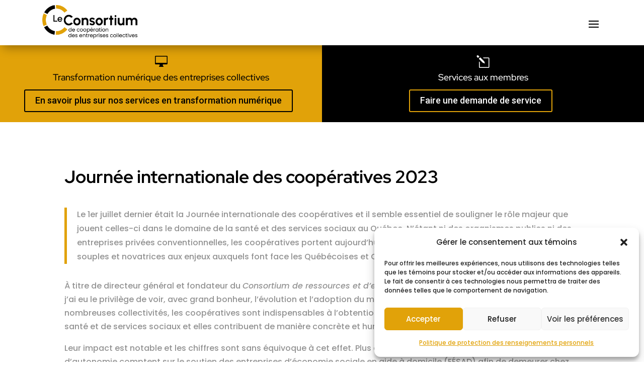

--- FILE ---
content_type: text/html; charset=UTF-8
request_url: https://leconsortium.coop/les-indispensables-cooperatives-au-service-de-notre-sante/
body_size: 29749
content:
<!DOCTYPE html>
<html lang="fr-CA">
<head>
<meta charset="UTF-8" />
<meta http-equiv="X-UA-Compatible" content="IE=edge">
<link rel="pingback" href="https://leconsortium.coop/xmlrpc.php" />
<script type="text/javascript">
document.documentElement.className = 'js';
</script>
<link rel="preconnect" href="https://fonts.gstatic.com" crossorigin /><script id="diviarea-loader">window.DiviPopupData=window.DiviAreaConfig={"zIndex":1000000,"animateSpeed":400,"triggerClassPrefix":"show-popup-","idAttrib":"data-popup","modalIndicatorClass":"is-modal","blockingIndicatorClass":"is-blocking","defaultShowCloseButton":true,"withCloseClass":"with-close","noCloseClass":"no-close","triggerCloseClass":"close","singletonClass":"single","darkModeClass":"dark","noShadowClass":"no-shadow","altCloseClass":"close-alt","popupSelector":".et_pb_section.popup","initializeOnEvent":"et_pb_after_init_modules","popupWrapperClass":"area-outer-wrap","fullHeightClass":"full-height","openPopupClass":"da-overlay-visible","overlayClass":"da-overlay","exitIndicatorClass":"on-exit","hoverTriggerClass":"on-hover","clickTriggerClass":"on-click","onExitDelay":2000,"notMobileClass":"not-mobile","notTabletClass":"not-tablet","notDesktopClass":"not-desktop","baseContext":"body","activePopupClass":"is-open","closeButtonClass":"da-close","withLoaderClass":"with-loader","debug":true,"ajaxUrl":"https:\/\/leconsortium.coop\/wp-admin\/admin-ajax.php","sys":[]};var divimode_loader=function(){"use strict";!function(t){t.DiviArea=t.DiviPopup={loaded:!1};var n=t.DiviArea,i=n.Hooks={},o={};function r(t,n,i){var r,e,c;if("string"==typeof t)if(o[t]){if(n)if((r=o[t])&&i)for(c=r.length;c--;)(e=r[c]).callback===n&&e.context===i&&(r[c]=!1);else for(c=r.length;c--;)r[c].callback===n&&(r[c]=!1)}else o[t]=[]}function e(t,n,i,r){if("string"==typeof t){var e={callback:n,priority:i,context:r},c=o[t];c?(c.push(e),c=function(t){var n,i,o,r,e=t.length;for(r=1;r<e;r++)for(n=t[r],i=r;i>0;i--)(o=t[i-1]).priority>n.priority&&(t[i]=o,t[i-1]=n);return t}(c)):c=[e],o[t]=c}}function c(t,n,i){"string"==typeof n&&(n=[n]);var r,e,c=[];for(r=0;r<n.length;r++)Array.prototype.push.apply(c,o[n[r]]);for(e=0;e<c.length;e++){var a=void 0;c[e]&&"function"==typeof c[e].callback&&("filter"===t?void 0!==(a=c[e].callback.apply(c[e].context,i))&&(i[0]=a):c[e].callback.apply(c[e].context,i))}if("filter"===t)return i[0]}i.silent=function(){return i},n.removeFilter=i.removeFilter=function(t,n){r(t,n)},n.removeAction=i.removeAction=function(t,n){r(t,n)},n.applyFilters=i.applyFilters=function(t){for(var n=[],i=arguments.length-1;i-- >0;)n[i]=arguments[i+1];return c("filter",t,n)},n.doAction=i.doAction=function(t){for(var n=[],i=arguments.length-1;i-- >0;)n[i]=arguments[i+1];c("action",t,n)},n.addFilter=i.addFilter=function(n,i,o,r){e(n,i,parseInt(o||10,10),r||t)},n.addAction=i.addAction=function(n,i,o,r){e(n,i,parseInt(o||10,10),r||t)},n.addActionOnce=i.addActionOnce=function(n,i,o,c){e(n,i,parseInt(o||10,10),c||t),e(n,(function(){r(n,i)}),1+parseInt(o||10,10),c||t)}}(window);return{}}();
</script><style id="et-builder-googlefonts-cached-inline">/* Original: https://fonts.googleapis.com/css?family=Red+Hat+Display:300,regular,500,600,700,800,900,300italic,italic,500italic,600italic,700italic,800italic,900italic|Poppins:100,100italic,200,200italic,300,300italic,regular,italic,500,500italic,600,600italic,700,700italic,800,800italic,900,900italic|Roboto:100,100italic,300,300italic,regular,italic,500,500italic,700,700italic,900,900italic&#038;subset=latin,latin-ext,devanagari,cyrillic,cyrillic-ext,greek,greek-ext,vietnamese&#038;display=swap *//* User Agent: Mozilla/5.0 (Unknown; Linux x86_64) AppleWebKit/538.1 (KHTML, like Gecko) Safari/538.1 Daum/4.1 */@font-face {font-family: 'Poppins';font-style: italic;font-weight: 100;font-display: swap;src: url(https://fonts.gstatic.com/s/poppins/v24/pxiAyp8kv8JHgFVrJJLmE3tF.ttf) format('truetype');}@font-face {font-family: 'Poppins';font-style: italic;font-weight: 200;font-display: swap;src: url(https://fonts.gstatic.com/s/poppins/v24/pxiDyp8kv8JHgFVrJJLmv1plEA.ttf) format('truetype');}@font-face {font-family: 'Poppins';font-style: italic;font-weight: 300;font-display: swap;src: url(https://fonts.gstatic.com/s/poppins/v24/pxiDyp8kv8JHgFVrJJLm21llEA.ttf) format('truetype');}@font-face {font-family: 'Poppins';font-style: italic;font-weight: 400;font-display: swap;src: url(https://fonts.gstatic.com/s/poppins/v24/pxiGyp8kv8JHgFVrJJLedw.ttf) format('truetype');}@font-face {font-family: 'Poppins';font-style: italic;font-weight: 500;font-display: swap;src: url(https://fonts.gstatic.com/s/poppins/v24/pxiDyp8kv8JHgFVrJJLmg1hlEA.ttf) format('truetype');}@font-face {font-family: 'Poppins';font-style: italic;font-weight: 600;font-display: swap;src: url(https://fonts.gstatic.com/s/poppins/v24/pxiDyp8kv8JHgFVrJJLmr19lEA.ttf) format('truetype');}@font-face {font-family: 'Poppins';font-style: italic;font-weight: 700;font-display: swap;src: url(https://fonts.gstatic.com/s/poppins/v24/pxiDyp8kv8JHgFVrJJLmy15lEA.ttf) format('truetype');}@font-face {font-family: 'Poppins';font-style: italic;font-weight: 800;font-display: swap;src: url(https://fonts.gstatic.com/s/poppins/v24/pxiDyp8kv8JHgFVrJJLm111lEA.ttf) format('truetype');}@font-face {font-family: 'Poppins';font-style: italic;font-weight: 900;font-display: swap;src: url(https://fonts.gstatic.com/s/poppins/v24/pxiDyp8kv8JHgFVrJJLm81xlEA.ttf) format('truetype');}@font-face {font-family: 'Poppins';font-style: normal;font-weight: 100;font-display: swap;src: url(https://fonts.gstatic.com/s/poppins/v24/pxiGyp8kv8JHgFVrLPTedw.ttf) format('truetype');}@font-face {font-family: 'Poppins';font-style: normal;font-weight: 200;font-display: swap;src: url(https://fonts.gstatic.com/s/poppins/v24/pxiByp8kv8JHgFVrLFj_V1s.ttf) format('truetype');}@font-face {font-family: 'Poppins';font-style: normal;font-weight: 300;font-display: swap;src: url(https://fonts.gstatic.com/s/poppins/v24/pxiByp8kv8JHgFVrLDz8V1s.ttf) format('truetype');}@font-face {font-family: 'Poppins';font-style: normal;font-weight: 400;font-display: swap;src: url(https://fonts.gstatic.com/s/poppins/v24/pxiEyp8kv8JHgFVrFJA.ttf) format('truetype');}@font-face {font-family: 'Poppins';font-style: normal;font-weight: 500;font-display: swap;src: url(https://fonts.gstatic.com/s/poppins/v24/pxiByp8kv8JHgFVrLGT9V1s.ttf) format('truetype');}@font-face {font-family: 'Poppins';font-style: normal;font-weight: 600;font-display: swap;src: url(https://fonts.gstatic.com/s/poppins/v24/pxiByp8kv8JHgFVrLEj6V1s.ttf) format('truetype');}@font-face {font-family: 'Poppins';font-style: normal;font-weight: 700;font-display: swap;src: url(https://fonts.gstatic.com/s/poppins/v24/pxiByp8kv8JHgFVrLCz7V1s.ttf) format('truetype');}@font-face {font-family: 'Poppins';font-style: normal;font-weight: 800;font-display: swap;src: url(https://fonts.gstatic.com/s/poppins/v24/pxiByp8kv8JHgFVrLDD4V1s.ttf) format('truetype');}@font-face {font-family: 'Poppins';font-style: normal;font-weight: 900;font-display: swap;src: url(https://fonts.gstatic.com/s/poppins/v24/pxiByp8kv8JHgFVrLBT5V1s.ttf) format('truetype');}@font-face {font-family: 'Red Hat Display';font-style: italic;font-weight: 300;font-display: swap;src: url(https://fonts.gstatic.com/s/redhatdisplay/v21/8vIh7wUr0m80wwYf0QCXZzYzUoTg-CSvZX4Vlf1fe6TVxAsz_Q.ttf) format('truetype');}@font-face {font-family: 'Red Hat Display';font-style: italic;font-weight: 400;font-display: swap;src: url(https://fonts.gstatic.com/s/redhatdisplay/v21/8vIh7wUr0m80wwYf0QCXZzYzUoTg-CSvZX4Vlf1fe6TVmgsz_Q.ttf) format('truetype');}@font-face {font-family: 'Red Hat Display';font-style: italic;font-weight: 500;font-display: swap;src: url(https://fonts.gstatic.com/s/redhatdisplay/v21/8vIh7wUr0m80wwYf0QCXZzYzUoTg-CSvZX4Vlf1fe6TVqAsz_Q.ttf) format('truetype');}@font-face {font-family: 'Red Hat Display';font-style: italic;font-weight: 600;font-display: swap;src: url(https://fonts.gstatic.com/s/redhatdisplay/v21/8vIh7wUr0m80wwYf0QCXZzYzUoTg-CSvZX4Vlf1fe6TVRAwz_Q.ttf) format('truetype');}@font-face {font-family: 'Red Hat Display';font-style: italic;font-weight: 700;font-display: swap;src: url(https://fonts.gstatic.com/s/redhatdisplay/v21/8vIh7wUr0m80wwYf0QCXZzYzUoTg-CSvZX4Vlf1fe6TVfQwz_Q.ttf) format('truetype');}@font-face {font-family: 'Red Hat Display';font-style: italic;font-weight: 800;font-display: swap;src: url(https://fonts.gstatic.com/s/redhatdisplay/v21/8vIh7wUr0m80wwYf0QCXZzYzUoTg-CSvZX4Vlf1fe6TVGgwz_Q.ttf) format('truetype');}@font-face {font-family: 'Red Hat Display';font-style: italic;font-weight: 900;font-display: swap;src: url(https://fonts.gstatic.com/s/redhatdisplay/v21/8vIh7wUr0m80wwYf0QCXZzYzUoTg-CSvZX4Vlf1fe6TVMwwz_Q.ttf) format('truetype');}@font-face {font-family: 'Red Hat Display';font-style: normal;font-weight: 300;font-display: swap;src: url(https://fonts.gstatic.com/s/redhatdisplay/v21/8vIf7wUr0m80wwYf0QCXZzYzUoTK8RZQvRd-D1NYbjKWckg.ttf) format('truetype');}@font-face {font-family: 'Red Hat Display';font-style: normal;font-weight: 400;font-display: swap;src: url(https://fonts.gstatic.com/s/redhatdisplay/v21/8vIf7wUr0m80wwYf0QCXZzYzUoTK8RZQvRd-D1NYbmyWckg.ttf) format('truetype');}@font-face {font-family: 'Red Hat Display';font-style: normal;font-weight: 500;font-display: swap;src: url(https://fonts.gstatic.com/s/redhatdisplay/v21/8vIf7wUr0m80wwYf0QCXZzYzUoTK8RZQvRd-D1NYbl6Wckg.ttf) format('truetype');}@font-face {font-family: 'Red Hat Display';font-style: normal;font-weight: 600;font-display: swap;src: url(https://fonts.gstatic.com/s/redhatdisplay/v21/8vIf7wUr0m80wwYf0QCXZzYzUoTK8RZQvRd-D1NYbrKRckg.ttf) format('truetype');}@font-face {font-family: 'Red Hat Display';font-style: normal;font-weight: 700;font-display: swap;src: url(https://fonts.gstatic.com/s/redhatdisplay/v21/8vIf7wUr0m80wwYf0QCXZzYzUoTK8RZQvRd-D1NYbouRckg.ttf) format('truetype');}@font-face {font-family: 'Red Hat Display';font-style: normal;font-weight: 800;font-display: swap;src: url(https://fonts.gstatic.com/s/redhatdisplay/v21/8vIf7wUr0m80wwYf0QCXZzYzUoTK8RZQvRd-D1NYbuyRckg.ttf) format('truetype');}@font-face {font-family: 'Red Hat Display';font-style: normal;font-weight: 900;font-display: swap;src: url(https://fonts.gstatic.com/s/redhatdisplay/v21/8vIf7wUr0m80wwYf0QCXZzYzUoTK8RZQvRd-D1NYbsWRckg.ttf) format('truetype');}@font-face {font-family: 'Roboto';font-style: italic;font-weight: 100;font-stretch: normal;font-display: swap;src: url(https://fonts.gstatic.com/s/roboto/v50/KFOKCnqEu92Fr1Mu53ZEC9_Vu3r1gIhOszmOClHrs6ljXfMMLoHRiA8.ttf) format('truetype');}@font-face {font-family: 'Roboto';font-style: italic;font-weight: 300;font-stretch: normal;font-display: swap;src: url(https://fonts.gstatic.com/s/roboto/v50/KFOKCnqEu92Fr1Mu53ZEC9_Vu3r1gIhOszmOClHrs6ljXfMMLt_QiA8.ttf) format('truetype');}@font-face {font-family: 'Roboto';font-style: italic;font-weight: 400;font-stretch: normal;font-display: swap;src: url(https://fonts.gstatic.com/s/roboto/v50/KFOKCnqEu92Fr1Mu53ZEC9_Vu3r1gIhOszmOClHrs6ljXfMMLoHQiA8.ttf) format('truetype');}@font-face {font-family: 'Roboto';font-style: italic;font-weight: 500;font-stretch: normal;font-display: swap;src: url(https://fonts.gstatic.com/s/roboto/v50/KFOKCnqEu92Fr1Mu53ZEC9_Vu3r1gIhOszmOClHrs6ljXfMMLrPQiA8.ttf) format('truetype');}@font-face {font-family: 'Roboto';font-style: italic;font-weight: 700;font-stretch: normal;font-display: swap;src: url(https://fonts.gstatic.com/s/roboto/v50/KFOKCnqEu92Fr1Mu53ZEC9_Vu3r1gIhOszmOClHrs6ljXfMMLmbXiA8.ttf) format('truetype');}@font-face {font-family: 'Roboto';font-style: italic;font-weight: 900;font-stretch: normal;font-display: swap;src: url(https://fonts.gstatic.com/s/roboto/v50/KFOKCnqEu92Fr1Mu53ZEC9_Vu3r1gIhOszmOClHrs6ljXfMMLijXiA8.ttf) format('truetype');}@font-face {font-family: 'Roboto';font-style: normal;font-weight: 100;font-stretch: normal;font-display: swap;src: url(https://fonts.gstatic.com/s/roboto/v50/KFOMCnqEu92Fr1ME7kSn66aGLdTylUAMQXC89YmC2DPNWubEbGmT.ttf) format('truetype');}@font-face {font-family: 'Roboto';font-style: normal;font-weight: 300;font-stretch: normal;font-display: swap;src: url(https://fonts.gstatic.com/s/roboto/v50/KFOMCnqEu92Fr1ME7kSn66aGLdTylUAMQXC89YmC2DPNWuaabWmT.ttf) format('truetype');}@font-face {font-family: 'Roboto';font-style: normal;font-weight: 400;font-stretch: normal;font-display: swap;src: url(https://fonts.gstatic.com/s/roboto/v50/KFOMCnqEu92Fr1ME7kSn66aGLdTylUAMQXC89YmC2DPNWubEbWmT.ttf) format('truetype');}@font-face {font-family: 'Roboto';font-style: normal;font-weight: 500;font-stretch: normal;font-display: swap;src: url(https://fonts.gstatic.com/s/roboto/v50/KFOMCnqEu92Fr1ME7kSn66aGLdTylUAMQXC89YmC2DPNWub2bWmT.ttf) format('truetype');}@font-face {font-family: 'Roboto';font-style: normal;font-weight: 700;font-stretch: normal;font-display: swap;src: url(https://fonts.gstatic.com/s/roboto/v50/KFOMCnqEu92Fr1ME7kSn66aGLdTylUAMQXC89YmC2DPNWuYjammT.ttf) format('truetype');}@font-face {font-family: 'Roboto';font-style: normal;font-weight: 900;font-stretch: normal;font-display: swap;src: url(https://fonts.gstatic.com/s/roboto/v50/KFOMCnqEu92Fr1ME7kSn66aGLdTylUAMQXC89YmC2DPNWuZtammT.ttf) format('truetype');}/* User Agent: Mozilla/5.0 (Windows NT 6.1; WOW64; rv:27.0) Gecko/20100101 Firefox/27.0 */@font-face {font-family: 'Poppins';font-style: italic;font-weight: 100;font-display: swap;src: url(https://fonts.gstatic.com/l/font?kit=pxiAyp8kv8JHgFVrJJLmE3tG&skey=14913f5d70e4915e&v=v24) format('woff');}@font-face {font-family: 'Poppins';font-style: italic;font-weight: 200;font-display: swap;src: url(https://fonts.gstatic.com/l/font?kit=pxiDyp8kv8JHgFVrJJLmv1plEw&skey=e6f64e60fb8d9268&v=v24) format('woff');}@font-face {font-family: 'Poppins';font-style: italic;font-weight: 300;font-display: swap;src: url(https://fonts.gstatic.com/l/font?kit=pxiDyp8kv8JHgFVrJJLm21llEw&skey=b60188e8ecc47dee&v=v24) format('woff');}@font-face {font-family: 'Poppins';font-style: italic;font-weight: 400;font-display: swap;src: url(https://fonts.gstatic.com/l/font?kit=pxiGyp8kv8JHgFVrJJLedA&skey=f21d6e783fa43c88&v=v24) format('woff');}@font-face {font-family: 'Poppins';font-style: italic;font-weight: 500;font-display: swap;src: url(https://fonts.gstatic.com/l/font?kit=pxiDyp8kv8JHgFVrJJLmg1hlEw&skey=b0aa19767d34da85&v=v24) format('woff');}@font-face {font-family: 'Poppins';font-style: italic;font-weight: 600;font-display: swap;src: url(https://fonts.gstatic.com/l/font?kit=pxiDyp8kv8JHgFVrJJLmr19lEw&skey=7fbc556774b13ef0&v=v24) format('woff');}@font-face {font-family: 'Poppins';font-style: italic;font-weight: 700;font-display: swap;src: url(https://fonts.gstatic.com/l/font?kit=pxiDyp8kv8JHgFVrJJLmy15lEw&skey=29c3bd833a54ba8c&v=v24) format('woff');}@font-face {font-family: 'Poppins';font-style: italic;font-weight: 800;font-display: swap;src: url(https://fonts.gstatic.com/l/font?kit=pxiDyp8kv8JHgFVrJJLm111lEw&skey=6ea139488603f28c&v=v24) format('woff');}@font-face {font-family: 'Poppins';font-style: italic;font-weight: 900;font-display: swap;src: url(https://fonts.gstatic.com/l/font?kit=pxiDyp8kv8JHgFVrJJLm81xlEw&skey=846b48b4eada095a&v=v24) format('woff');}@font-face {font-family: 'Poppins';font-style: normal;font-weight: 100;font-display: swap;src: url(https://fonts.gstatic.com/l/font?kit=pxiGyp8kv8JHgFVrLPTedA&skey=57be0781cfb72ecd&v=v24) format('woff');}@font-face {font-family: 'Poppins';font-style: normal;font-weight: 200;font-display: swap;src: url(https://fonts.gstatic.com/l/font?kit=pxiByp8kv8JHgFVrLFj_V1g&skey=1bdc08fe61c3cc9e&v=v24) format('woff');}@font-face {font-family: 'Poppins';font-style: normal;font-weight: 300;font-display: swap;src: url(https://fonts.gstatic.com/l/font?kit=pxiByp8kv8JHgFVrLDz8V1g&skey=4aabc5055a39e031&v=v24) format('woff');}@font-face {font-family: 'Poppins';font-style: normal;font-weight: 400;font-display: swap;src: url(https://fonts.gstatic.com/l/font?kit=pxiEyp8kv8JHgFVrFJM&skey=87759fb096548f6d&v=v24) format('woff');}@font-face {font-family: 'Poppins';font-style: normal;font-weight: 500;font-display: swap;src: url(https://fonts.gstatic.com/l/font?kit=pxiByp8kv8JHgFVrLGT9V1g&skey=d4526a9b64c21b87&v=v24) format('woff');}@font-face {font-family: 'Poppins';font-style: normal;font-weight: 600;font-display: swap;src: url(https://fonts.gstatic.com/l/font?kit=pxiByp8kv8JHgFVrLEj6V1g&skey=ce7ef9d62ca89319&v=v24) format('woff');}@font-face {font-family: 'Poppins';font-style: normal;font-weight: 700;font-display: swap;src: url(https://fonts.gstatic.com/l/font?kit=pxiByp8kv8JHgFVrLCz7V1g&skey=cea76fe63715a67a&v=v24) format('woff');}@font-face {font-family: 'Poppins';font-style: normal;font-weight: 800;font-display: swap;src: url(https://fonts.gstatic.com/l/font?kit=pxiByp8kv8JHgFVrLDD4V1g&skey=f01e006f58df81ac&v=v24) format('woff');}@font-face {font-family: 'Poppins';font-style: normal;font-weight: 900;font-display: swap;src: url(https://fonts.gstatic.com/l/font?kit=pxiByp8kv8JHgFVrLBT5V1g&skey=6c361c40a830b323&v=v24) format('woff');}@font-face {font-family: 'Red Hat Display';font-style: italic;font-weight: 300;font-display: swap;src: url(https://fonts.gstatic.com/l/font?kit=8vIh7wUr0m80wwYf0QCXZzYzUoTg-CSvZX4Vlf1fe6TVxAsz_g&skey=75da5a29d105ef1f&v=v21) format('woff');}@font-face {font-family: 'Red Hat Display';font-style: italic;font-weight: 400;font-display: swap;src: url(https://fonts.gstatic.com/l/font?kit=8vIh7wUr0m80wwYf0QCXZzYzUoTg-CSvZX4Vlf1fe6TVmgsz_g&skey=75da5a29d105ef1f&v=v21) format('woff');}@font-face {font-family: 'Red Hat Display';font-style: italic;font-weight: 500;font-display: swap;src: url(https://fonts.gstatic.com/l/font?kit=8vIh7wUr0m80wwYf0QCXZzYzUoTg-CSvZX4Vlf1fe6TVqAsz_g&skey=75da5a29d105ef1f&v=v21) format('woff');}@font-face {font-family: 'Red Hat Display';font-style: italic;font-weight: 600;font-display: swap;src: url(https://fonts.gstatic.com/l/font?kit=8vIh7wUr0m80wwYf0QCXZzYzUoTg-CSvZX4Vlf1fe6TVRAwz_g&skey=75da5a29d105ef1f&v=v21) format('woff');}@font-face {font-family: 'Red Hat Display';font-style: italic;font-weight: 700;font-display: swap;src: url(https://fonts.gstatic.com/l/font?kit=8vIh7wUr0m80wwYf0QCXZzYzUoTg-CSvZX4Vlf1fe6TVfQwz_g&skey=75da5a29d105ef1f&v=v21) format('woff');}@font-face {font-family: 'Red Hat Display';font-style: italic;font-weight: 800;font-display: swap;src: url(https://fonts.gstatic.com/l/font?kit=8vIh7wUr0m80wwYf0QCXZzYzUoTg-CSvZX4Vlf1fe6TVGgwz_g&skey=75da5a29d105ef1f&v=v21) format('woff');}@font-face {font-family: 'Red Hat Display';font-style: italic;font-weight: 900;font-display: swap;src: url(https://fonts.gstatic.com/l/font?kit=8vIh7wUr0m80wwYf0QCXZzYzUoTg-CSvZX4Vlf1fe6TVMwwz_g&skey=75da5a29d105ef1f&v=v21) format('woff');}@font-face {font-family: 'Red Hat Display';font-style: normal;font-weight: 300;font-display: swap;src: url(https://fonts.gstatic.com/l/font?kit=8vIf7wUr0m80wwYf0QCXZzYzUoTK8RZQvRd-D1NYbjKWcks&skey=3445dd5b86d56e57&v=v21) format('woff');}@font-face {font-family: 'Red Hat Display';font-style: normal;font-weight: 400;font-display: swap;src: url(https://fonts.gstatic.com/l/font?kit=8vIf7wUr0m80wwYf0QCXZzYzUoTK8RZQvRd-D1NYbmyWcks&skey=3445dd5b86d56e57&v=v21) format('woff');}@font-face {font-family: 'Red Hat Display';font-style: normal;font-weight: 500;font-display: swap;src: url(https://fonts.gstatic.com/l/font?kit=8vIf7wUr0m80wwYf0QCXZzYzUoTK8RZQvRd-D1NYbl6Wcks&skey=3445dd5b86d56e57&v=v21) format('woff');}@font-face {font-family: 'Red Hat Display';font-style: normal;font-weight: 600;font-display: swap;src: url(https://fonts.gstatic.com/l/font?kit=8vIf7wUr0m80wwYf0QCXZzYzUoTK8RZQvRd-D1NYbrKRcks&skey=3445dd5b86d56e57&v=v21) format('woff');}@font-face {font-family: 'Red Hat Display';font-style: normal;font-weight: 700;font-display: swap;src: url(https://fonts.gstatic.com/l/font?kit=8vIf7wUr0m80wwYf0QCXZzYzUoTK8RZQvRd-D1NYbouRcks&skey=3445dd5b86d56e57&v=v21) format('woff');}@font-face {font-family: 'Red Hat Display';font-style: normal;font-weight: 800;font-display: swap;src: url(https://fonts.gstatic.com/l/font?kit=8vIf7wUr0m80wwYf0QCXZzYzUoTK8RZQvRd-D1NYbuyRcks&skey=3445dd5b86d56e57&v=v21) format('woff');}@font-face {font-family: 'Red Hat Display';font-style: normal;font-weight: 900;font-display: swap;src: url(https://fonts.gstatic.com/l/font?kit=8vIf7wUr0m80wwYf0QCXZzYzUoTK8RZQvRd-D1NYbsWRcks&skey=3445dd5b86d56e57&v=v21) format('woff');}@font-face {font-family: 'Roboto';font-style: italic;font-weight: 100;font-stretch: normal;font-display: swap;src: url(https://fonts.gstatic.com/l/font?kit=KFOKCnqEu92Fr1Mu53ZEC9_Vu3r1gIhOszmOClHrs6ljXfMMLoHRiAw&skey=c608c610063635f9&v=v50) format('woff');}@font-face {font-family: 'Roboto';font-style: italic;font-weight: 300;font-stretch: normal;font-display: swap;src: url(https://fonts.gstatic.com/l/font?kit=KFOKCnqEu92Fr1Mu53ZEC9_Vu3r1gIhOszmOClHrs6ljXfMMLt_QiAw&skey=c608c610063635f9&v=v50) format('woff');}@font-face {font-family: 'Roboto';font-style: italic;font-weight: 400;font-stretch: normal;font-display: swap;src: url(https://fonts.gstatic.com/l/font?kit=KFOKCnqEu92Fr1Mu53ZEC9_Vu3r1gIhOszmOClHrs6ljXfMMLoHQiAw&skey=c608c610063635f9&v=v50) format('woff');}@font-face {font-family: 'Roboto';font-style: italic;font-weight: 500;font-stretch: normal;font-display: swap;src: url(https://fonts.gstatic.com/l/font?kit=KFOKCnqEu92Fr1Mu53ZEC9_Vu3r1gIhOszmOClHrs6ljXfMMLrPQiAw&skey=c608c610063635f9&v=v50) format('woff');}@font-face {font-family: 'Roboto';font-style: italic;font-weight: 700;font-stretch: normal;font-display: swap;src: url(https://fonts.gstatic.com/l/font?kit=KFOKCnqEu92Fr1Mu53ZEC9_Vu3r1gIhOszmOClHrs6ljXfMMLmbXiAw&skey=c608c610063635f9&v=v50) format('woff');}@font-face {font-family: 'Roboto';font-style: italic;font-weight: 900;font-stretch: normal;font-display: swap;src: url(https://fonts.gstatic.com/l/font?kit=KFOKCnqEu92Fr1Mu53ZEC9_Vu3r1gIhOszmOClHrs6ljXfMMLijXiAw&skey=c608c610063635f9&v=v50) format('woff');}@font-face {font-family: 'Roboto';font-style: normal;font-weight: 100;font-stretch: normal;font-display: swap;src: url(https://fonts.gstatic.com/l/font?kit=KFOMCnqEu92Fr1ME7kSn66aGLdTylUAMQXC89YmC2DPNWubEbGmQ&skey=a0a0114a1dcab3ac&v=v50) format('woff');}@font-face {font-family: 'Roboto';font-style: normal;font-weight: 300;font-stretch: normal;font-display: swap;src: url(https://fonts.gstatic.com/l/font?kit=KFOMCnqEu92Fr1ME7kSn66aGLdTylUAMQXC89YmC2DPNWuaabWmQ&skey=a0a0114a1dcab3ac&v=v50) format('woff');}@font-face {font-family: 'Roboto';font-style: normal;font-weight: 400;font-stretch: normal;font-display: swap;src: url(https://fonts.gstatic.com/l/font?kit=KFOMCnqEu92Fr1ME7kSn66aGLdTylUAMQXC89YmC2DPNWubEbWmQ&skey=a0a0114a1dcab3ac&v=v50) format('woff');}@font-face {font-family: 'Roboto';font-style: normal;font-weight: 500;font-stretch: normal;font-display: swap;src: url(https://fonts.gstatic.com/l/font?kit=KFOMCnqEu92Fr1ME7kSn66aGLdTylUAMQXC89YmC2DPNWub2bWmQ&skey=a0a0114a1dcab3ac&v=v50) format('woff');}@font-face {font-family: 'Roboto';font-style: normal;font-weight: 700;font-stretch: normal;font-display: swap;src: url(https://fonts.gstatic.com/l/font?kit=KFOMCnqEu92Fr1ME7kSn66aGLdTylUAMQXC89YmC2DPNWuYjammQ&skey=a0a0114a1dcab3ac&v=v50) format('woff');}@font-face {font-family: 'Roboto';font-style: normal;font-weight: 900;font-stretch: normal;font-display: swap;src: url(https://fonts.gstatic.com/l/font?kit=KFOMCnqEu92Fr1ME7kSn66aGLdTylUAMQXC89YmC2DPNWuZtammQ&skey=a0a0114a1dcab3ac&v=v50) format('woff');}/* User Agent: Mozilla/5.0 (Windows NT 6.3; rv:39.0) Gecko/20100101 Firefox/39.0 */@font-face {font-family: 'Poppins';font-style: italic;font-weight: 100;font-display: swap;src: url(https://fonts.gstatic.com/s/poppins/v24/pxiAyp8kv8JHgFVrJJLmE3tA.woff2) format('woff2');}@font-face {font-family: 'Poppins';font-style: italic;font-weight: 200;font-display: swap;src: url(https://fonts.gstatic.com/s/poppins/v24/pxiDyp8kv8JHgFVrJJLmv1plFQ.woff2) format('woff2');}@font-face {font-family: 'Poppins';font-style: italic;font-weight: 300;font-display: swap;src: url(https://fonts.gstatic.com/s/poppins/v24/pxiDyp8kv8JHgFVrJJLm21llFQ.woff2) format('woff2');}@font-face {font-family: 'Poppins';font-style: italic;font-weight: 400;font-display: swap;src: url(https://fonts.gstatic.com/s/poppins/v24/pxiGyp8kv8JHgFVrJJLecg.woff2) format('woff2');}@font-face {font-family: 'Poppins';font-style: italic;font-weight: 500;font-display: swap;src: url(https://fonts.gstatic.com/s/poppins/v24/pxiDyp8kv8JHgFVrJJLmg1hlFQ.woff2) format('woff2');}@font-face {font-family: 'Poppins';font-style: italic;font-weight: 600;font-display: swap;src: url(https://fonts.gstatic.com/s/poppins/v24/pxiDyp8kv8JHgFVrJJLmr19lFQ.woff2) format('woff2');}@font-face {font-family: 'Poppins';font-style: italic;font-weight: 700;font-display: swap;src: url(https://fonts.gstatic.com/s/poppins/v24/pxiDyp8kv8JHgFVrJJLmy15lFQ.woff2) format('woff2');}@font-face {font-family: 'Poppins';font-style: italic;font-weight: 800;font-display: swap;src: url(https://fonts.gstatic.com/s/poppins/v24/pxiDyp8kv8JHgFVrJJLm111lFQ.woff2) format('woff2');}@font-face {font-family: 'Poppins';font-style: italic;font-weight: 900;font-display: swap;src: url(https://fonts.gstatic.com/s/poppins/v24/pxiDyp8kv8JHgFVrJJLm81xlFQ.woff2) format('woff2');}@font-face {font-family: 'Poppins';font-style: normal;font-weight: 100;font-display: swap;src: url(https://fonts.gstatic.com/s/poppins/v24/pxiGyp8kv8JHgFVrLPTecg.woff2) format('woff2');}@font-face {font-family: 'Poppins';font-style: normal;font-weight: 200;font-display: swap;src: url(https://fonts.gstatic.com/s/poppins/v24/pxiByp8kv8JHgFVrLFj_V14.woff2) format('woff2');}@font-face {font-family: 'Poppins';font-style: normal;font-weight: 300;font-display: swap;src: url(https://fonts.gstatic.com/s/poppins/v24/pxiByp8kv8JHgFVrLDz8V14.woff2) format('woff2');}@font-face {font-family: 'Poppins';font-style: normal;font-weight: 400;font-display: swap;src: url(https://fonts.gstatic.com/s/poppins/v24/pxiEyp8kv8JHgFVrFJU.woff2) format('woff2');}@font-face {font-family: 'Poppins';font-style: normal;font-weight: 500;font-display: swap;src: url(https://fonts.gstatic.com/s/poppins/v24/pxiByp8kv8JHgFVrLGT9V14.woff2) format('woff2');}@font-face {font-family: 'Poppins';font-style: normal;font-weight: 600;font-display: swap;src: url(https://fonts.gstatic.com/s/poppins/v24/pxiByp8kv8JHgFVrLEj6V14.woff2) format('woff2');}@font-face {font-family: 'Poppins';font-style: normal;font-weight: 700;font-display: swap;src: url(https://fonts.gstatic.com/s/poppins/v24/pxiByp8kv8JHgFVrLCz7V14.woff2) format('woff2');}@font-face {font-family: 'Poppins';font-style: normal;font-weight: 800;font-display: swap;src: url(https://fonts.gstatic.com/s/poppins/v24/pxiByp8kv8JHgFVrLDD4V14.woff2) format('woff2');}@font-face {font-family: 'Poppins';font-style: normal;font-weight: 900;font-display: swap;src: url(https://fonts.gstatic.com/s/poppins/v24/pxiByp8kv8JHgFVrLBT5V14.woff2) format('woff2');}@font-face {font-family: 'Red Hat Display';font-style: italic;font-weight: 300;font-display: swap;src: url(https://fonts.gstatic.com/s/redhatdisplay/v21/8vIh7wUr0m80wwYf0QCXZzYzUoTg-CSvZX4Vlf1fe6TVxAsz-A.woff2) format('woff2');}@font-face {font-family: 'Red Hat Display';font-style: italic;font-weight: 400;font-display: swap;src: url(https://fonts.gstatic.com/s/redhatdisplay/v21/8vIh7wUr0m80wwYf0QCXZzYzUoTg-CSvZX4Vlf1fe6TVmgsz-A.woff2) format('woff2');}@font-face {font-family: 'Red Hat Display';font-style: italic;font-weight: 500;font-display: swap;src: url(https://fonts.gstatic.com/s/redhatdisplay/v21/8vIh7wUr0m80wwYf0QCXZzYzUoTg-CSvZX4Vlf1fe6TVqAsz-A.woff2) format('woff2');}@font-face {font-family: 'Red Hat Display';font-style: italic;font-weight: 600;font-display: swap;src: url(https://fonts.gstatic.com/s/redhatdisplay/v21/8vIh7wUr0m80wwYf0QCXZzYzUoTg-CSvZX4Vlf1fe6TVRAwz-A.woff2) format('woff2');}@font-face {font-family: 'Red Hat Display';font-style: italic;font-weight: 700;font-display: swap;src: url(https://fonts.gstatic.com/s/redhatdisplay/v21/8vIh7wUr0m80wwYf0QCXZzYzUoTg-CSvZX4Vlf1fe6TVfQwz-A.woff2) format('woff2');}@font-face {font-family: 'Red Hat Display';font-style: italic;font-weight: 800;font-display: swap;src: url(https://fonts.gstatic.com/s/redhatdisplay/v21/8vIh7wUr0m80wwYf0QCXZzYzUoTg-CSvZX4Vlf1fe6TVGgwz-A.woff2) format('woff2');}@font-face {font-family: 'Red Hat Display';font-style: italic;font-weight: 900;font-display: swap;src: url(https://fonts.gstatic.com/s/redhatdisplay/v21/8vIh7wUr0m80wwYf0QCXZzYzUoTg-CSvZX4Vlf1fe6TVMwwz-A.woff2) format('woff2');}@font-face {font-family: 'Red Hat Display';font-style: normal;font-weight: 300;font-display: swap;src: url(https://fonts.gstatic.com/s/redhatdisplay/v21/8vIf7wUr0m80wwYf0QCXZzYzUoTK8RZQvRd-D1NYbjKWck0.woff2) format('woff2');}@font-face {font-family: 'Red Hat Display';font-style: normal;font-weight: 400;font-display: swap;src: url(https://fonts.gstatic.com/s/redhatdisplay/v21/8vIf7wUr0m80wwYf0QCXZzYzUoTK8RZQvRd-D1NYbmyWck0.woff2) format('woff2');}@font-face {font-family: 'Red Hat Display';font-style: normal;font-weight: 500;font-display: swap;src: url(https://fonts.gstatic.com/s/redhatdisplay/v21/8vIf7wUr0m80wwYf0QCXZzYzUoTK8RZQvRd-D1NYbl6Wck0.woff2) format('woff2');}@font-face {font-family: 'Red Hat Display';font-style: normal;font-weight: 600;font-display: swap;src: url(https://fonts.gstatic.com/s/redhatdisplay/v21/8vIf7wUr0m80wwYf0QCXZzYzUoTK8RZQvRd-D1NYbrKRck0.woff2) format('woff2');}@font-face {font-family: 'Red Hat Display';font-style: normal;font-weight: 700;font-display: swap;src: url(https://fonts.gstatic.com/s/redhatdisplay/v21/8vIf7wUr0m80wwYf0QCXZzYzUoTK8RZQvRd-D1NYbouRck0.woff2) format('woff2');}@font-face {font-family: 'Red Hat Display';font-style: normal;font-weight: 800;font-display: swap;src: url(https://fonts.gstatic.com/s/redhatdisplay/v21/8vIf7wUr0m80wwYf0QCXZzYzUoTK8RZQvRd-D1NYbuyRck0.woff2) format('woff2');}@font-face {font-family: 'Red Hat Display';font-style: normal;font-weight: 900;font-display: swap;src: url(https://fonts.gstatic.com/s/redhatdisplay/v21/8vIf7wUr0m80wwYf0QCXZzYzUoTK8RZQvRd-D1NYbsWRck0.woff2) format('woff2');}@font-face {font-family: 'Roboto';font-style: italic;font-weight: 100;font-stretch: normal;font-display: swap;src: url(https://fonts.gstatic.com/s/roboto/v50/KFOKCnqEu92Fr1Mu53ZEC9_Vu3r1gIhOszmOClHrs6ljXfMMLoHRiAo.woff2) format('woff2');}@font-face {font-family: 'Roboto';font-style: italic;font-weight: 300;font-stretch: normal;font-display: swap;src: url(https://fonts.gstatic.com/s/roboto/v50/KFOKCnqEu92Fr1Mu53ZEC9_Vu3r1gIhOszmOClHrs6ljXfMMLt_QiAo.woff2) format('woff2');}@font-face {font-family: 'Roboto';font-style: italic;font-weight: 400;font-stretch: normal;font-display: swap;src: url(https://fonts.gstatic.com/s/roboto/v50/KFOKCnqEu92Fr1Mu53ZEC9_Vu3r1gIhOszmOClHrs6ljXfMMLoHQiAo.woff2) format('woff2');}@font-face {font-family: 'Roboto';font-style: italic;font-weight: 500;font-stretch: normal;font-display: swap;src: url(https://fonts.gstatic.com/s/roboto/v50/KFOKCnqEu92Fr1Mu53ZEC9_Vu3r1gIhOszmOClHrs6ljXfMMLrPQiAo.woff2) format('woff2');}@font-face {font-family: 'Roboto';font-style: italic;font-weight: 700;font-stretch: normal;font-display: swap;src: url(https://fonts.gstatic.com/s/roboto/v50/KFOKCnqEu92Fr1Mu53ZEC9_Vu3r1gIhOszmOClHrs6ljXfMMLmbXiAo.woff2) format('woff2');}@font-face {font-family: 'Roboto';font-style: italic;font-weight: 900;font-stretch: normal;font-display: swap;src: url(https://fonts.gstatic.com/s/roboto/v50/KFOKCnqEu92Fr1Mu53ZEC9_Vu3r1gIhOszmOClHrs6ljXfMMLijXiAo.woff2) format('woff2');}@font-face {font-family: 'Roboto';font-style: normal;font-weight: 100;font-stretch: normal;font-display: swap;src: url(https://fonts.gstatic.com/s/roboto/v50/KFOMCnqEu92Fr1ME7kSn66aGLdTylUAMQXC89YmC2DPNWubEbGmW.woff2) format('woff2');}@font-face {font-family: 'Roboto';font-style: normal;font-weight: 300;font-stretch: normal;font-display: swap;src: url(https://fonts.gstatic.com/s/roboto/v50/KFOMCnqEu92Fr1ME7kSn66aGLdTylUAMQXC89YmC2DPNWuaabWmW.woff2) format('woff2');}@font-face {font-family: 'Roboto';font-style: normal;font-weight: 400;font-stretch: normal;font-display: swap;src: url(https://fonts.gstatic.com/s/roboto/v50/KFOMCnqEu92Fr1ME7kSn66aGLdTylUAMQXC89YmC2DPNWubEbWmW.woff2) format('woff2');}@font-face {font-family: 'Roboto';font-style: normal;font-weight: 500;font-stretch: normal;font-display: swap;src: url(https://fonts.gstatic.com/s/roboto/v50/KFOMCnqEu92Fr1ME7kSn66aGLdTylUAMQXC89YmC2DPNWub2bWmW.woff2) format('woff2');}@font-face {font-family: 'Roboto';font-style: normal;font-weight: 700;font-stretch: normal;font-display: swap;src: url(https://fonts.gstatic.com/s/roboto/v50/KFOMCnqEu92Fr1ME7kSn66aGLdTylUAMQXC89YmC2DPNWuYjammW.woff2) format('woff2');}@font-face {font-family: 'Roboto';font-style: normal;font-weight: 900;font-stretch: normal;font-display: swap;src: url(https://fonts.gstatic.com/s/roboto/v50/KFOMCnqEu92Fr1ME7kSn66aGLdTylUAMQXC89YmC2DPNWuZtammW.woff2) format('woff2');}</style><meta name='robots' content='index, follow, max-image-preview:large, max-snippet:-1, max-video-preview:-1' />
<!-- This site is optimized with the Yoast SEO plugin v26.7 - https://yoast.com/wordpress/plugins/seo/ -->
<title>LES INDISPENSABLES COOPÉRATIVES AU SERVICE DE NOTRE SANTÉ - Le Consortium de coopération des entreprises collectives</title>
<link rel="canonical" href="https://leconsortium.coop/les-indispensables-cooperatives-au-service-de-notre-sante/" />
<meta property="og:locale" content="fr_CA" />
<meta property="og:type" content="article" />
<meta property="og:title" content="LES INDISPENSABLES COOPÉRATIVES AU SERVICE DE NOTRE SANTÉ - Le Consortium de coopération des entreprises collectives" />
<meta property="og:url" content="https://leconsortium.coop/les-indispensables-cooperatives-au-service-de-notre-sante/" />
<meta property="og:site_name" content="Le Consortium de coopération des entreprises collectives" />
<meta property="article:publisher" content="https://www.facebook.com/le.consortium.coop/" />
<meta property="article:modified_time" content="2025-11-04T00:57:11+00:00" />
<meta property="og:image" content="https://leconsortium.coop/wp-content/uploads/2019/08/iStock-970876204.jpg" />
<meta property="og:image:width" content="1200" />
<meta property="og:image:height" content="800" />
<meta property="og:image:type" content="image/jpeg" />
<meta name="twitter:card" content="summary_large_image" />
<meta name="twitter:site" content="@consortium_coop" />
<meta name="twitter:label1" content="Estimation du temps de lecture" />
<meta name="twitter:data1" content="4 minutes" />
<script type="application/ld+json" class="yoast-schema-graph">{"@context":"https://schema.org","@graph":[{"@type":"WebPage","@id":"https://leconsortium.coop/les-indispensables-cooperatives-au-service-de-notre-sante/","url":"https://leconsortium.coop/les-indispensables-cooperatives-au-service-de-notre-sante/","name":"LES INDISPENSABLES COOPÉRATIVES AU SERVICE DE NOTRE SANTÉ - Le Consortium de coopération des entreprises collectives","isPartOf":{"@id":"https://leconsortium.coop/#website"},"datePublished":"2023-07-25T23:26:56+00:00","dateModified":"2025-11-04T00:57:11+00:00","breadcrumb":{"@id":"https://leconsortium.coop/les-indispensables-cooperatives-au-service-de-notre-sante/#breadcrumb"},"inLanguage":"fr-CA","potentialAction":[{"@type":"ReadAction","target":["https://leconsortium.coop/les-indispensables-cooperatives-au-service-de-notre-sante/"]}]},{"@type":"BreadcrumbList","@id":"https://leconsortium.coop/les-indispensables-cooperatives-au-service-de-notre-sante/#breadcrumb","itemListElement":[{"@type":"ListItem","position":1,"name":"Accueil","item":"https://leconsortium.coop/"},{"@type":"ListItem","position":2,"name":"LES INDISPENSABLES COOPÉRATIVES AU SERVICE DE NOTRE SANTÉ"}]},{"@type":"WebSite","@id":"https://leconsortium.coop/#website","url":"https://leconsortium.coop/","name":"Le Consortium de coopération des entreprises collectives","description":"Partenaire de vos projets, solidaire de votre mission","publisher":{"@id":"https://leconsortium.coop/#organization"},"potentialAction":[{"@type":"SearchAction","target":{"@type":"EntryPoint","urlTemplate":"https://leconsortium.coop/?s={search_term_string}"},"query-input":{"@type":"PropertyValueSpecification","valueRequired":true,"valueName":"search_term_string"}}],"inLanguage":"fr-CA"},{"@type":"Organization","@id":"https://leconsortium.coop/#organization","name":"Le Consortium de coopération des entreprises collectives","url":"https://leconsortium.coop/","logo":{"@type":"ImageObject","inLanguage":"fr-CA","@id":"https://leconsortium.coop/#/schema/logo/image/","url":"https://leconsortium.coop/wp-content/uploads/2023/11/logo_Consortium-2023_rgb.png","contentUrl":"https://leconsortium.coop/wp-content/uploads/2023/11/logo_Consortium-2023_rgb.png","width":1453,"height":532,"caption":"Le Consortium de coopération des entreprises collectives"},"image":{"@id":"https://leconsortium.coop/#/schema/logo/image/"},"sameAs":["https://www.facebook.com/le.consortium.coop/","https://x.com/consortium_coop","https://www.instagram.com/le.consortium.coop/","https://www.linkedin.com/company/leconsortium-coop/"]}]}</script>
<!-- / Yoast SEO plugin. -->
<link rel='dns-prefetch' href='//fonts.googleapis.com' />
<link rel="alternate" type="application/rss+xml" title="Le Consortium de coopération des entreprises collectives &raquo; Flux" href="https://leconsortium.coop/feed/" />
<link rel="alternate" type="application/rss+xml" title="Le Consortium de coopération des entreprises collectives &raquo; Flux des commentaires" href="https://leconsortium.coop/comments/feed/" />
<link rel="alternate" title="oEmbed (JSON)" type="application/json+oembed" href="https://leconsortium.coop/wp-json/oembed/1.0/embed?url=https%3A%2F%2Fleconsortium.coop%2Fles-indispensables-cooperatives-au-service-de-notre-sante%2F&#038;lang=fr" />
<link rel="alternate" title="oEmbed (XML)" type="text/xml+oembed" href="https://leconsortium.coop/wp-json/oembed/1.0/embed?url=https%3A%2F%2Fleconsortium.coop%2Fles-indispensables-cooperatives-au-service-de-notre-sante%2F&#038;format=xml&#038;lang=fr" />
<script>
function cmplzCallClarity(method, params) {
if (typeof window.clarity === 'function') {
try {
window.clarity(method, params);
} catch (e) {
console.warn('Clarity API error:', e);
}
}
}
function cmplzGetConsentFromEvent(e) {
var d = e && e.detail && e.detail.categories ? e.detail.categories : [];
var categories = Array.isArray(d) ? d : [];
return {
analyticsAllowed: categories.indexOf('statistics') !== -1,
adsAllowed: categories.indexOf('marketing') !== -1
};
}
function cmplzSendClarityConsent(analyticsAllowed, adsAllowed) {
var status = function (b) { return b ? "granted" : "denied"; };
cmplzCallClarity('consentv2', {
analytics_Storage: status(!!analyticsAllowed),
ad_Storage: status(!!adsAllowed)
});
}
function cmplzEraseClarityCookies() {
cmplzCallClarity('consent', false);
}
document.addEventListener('cmplz_fire_categories', function (e) {
var consent = cmplzGetConsentFromEvent(e);
cmplzSendClarityConsent(consent.analyticsAllowed, consent.adsAllowed);
});
document.addEventListener('cmplz_revoke', function (e) {
var consent = cmplzGetConsentFromEvent(e);
cmplzSendClarityConsent(consent.analyticsAllowed, consent.adsAllowed);
if (!consent.analyticsAllowed && !consent.adsAllowed) {
cmplzEraseClarityCookies();
}
});
</script>
<meta content="Divi-child v.1.0" name="generator"/><!-- <link rel='stylesheet' id='style-css' href='https://leconsortium.coop/wp-content/plugins/consortium-coop-custom/style.css?ver=00a15ce158d0328f380072b6e2776bc2' type='text/css' media='all' /> -->
<!-- <link rel='stylesheet' id='consorfolks_style-css' href='https://leconsortium.coop/wp-content/plugins/consortium_folks/style.css?ver=1747056256' type='text/css' media='all' /> -->
<!-- <link rel='stylesheet' id='menu-image-css' href='https://leconsortium.coop/wp-content/plugins/menu-image/includes/css/menu-image.css?ver=3.13' type='text/css' media='all' /> -->
<!-- <link rel='stylesheet' id='dashicons-css' href='https://leconsortium.coop/wp-includes/css/dashicons.min.css?ver=00a15ce158d0328f380072b6e2776bc2' type='text/css' media='all' /> -->
<!-- <link rel='stylesheet' id='cmplz-general-css' href='https://leconsortium.coop/wp-content/plugins/complianz-gdpr/assets/css/cookieblocker.min.css?ver=1765993128' type='text/css' media='all' /> -->
<!-- <link rel='stylesheet' id='et_monarch-css-css' href='https://leconsortium.coop/wp-content/plugins/monarch/css/style.css?ver=1.4.14' type='text/css' media='all' /> -->
<link rel="stylesheet" type="text/css" href="//leconsortium.coop/wp-content/cache/wpfc-minified/jpdhrfza/g15vy.css" media="all"/>
<link rel='stylesheet' id='et-gf-open-sans-css' href='https://fonts.googleapis.com/css?family=Open+Sans:400,700' type='text/css' media='all' />
<!-- <link rel='stylesheet' id='css-divi-area-css' href='https://leconsortium.coop/wp-content/plugins/popups-for-divi/styles/front.min.css?ver=3.2.3' type='text/css' media='all' /> -->
<link rel="stylesheet" type="text/css" href="//leconsortium.coop/wp-content/cache/wpfc-minified/sesg6u9/g15vy.css" media="all"/>
<style id='css-divi-area-inline-css' type='text/css'>
.et_pb_section.popup{display:none}
/*# sourceURL=css-divi-area-inline-css */
</style>
<!-- <link rel='stylesheet' id='css-divi-area-popuphidden-css' href='https://leconsortium.coop/wp-content/plugins/popups-for-divi/styles/front-popuphidden.min.css?ver=3.2.3' type='text/css' media='all' /> -->
<!-- <link rel='stylesheet' id='tablepress-default-css' href='https://leconsortium.coop/wp-content/tablepress-combined.min.css?ver=56' type='text/css' media='all' /> -->
<!-- <link rel='stylesheet' id='divi-style-parent-css' href='https://leconsortium.coop/wp-content/themes/Divi/style-static.min.css?ver=4.27.5' type='text/css' media='all' /> -->
<!-- <link rel='stylesheet' id='divi-style-css' href='https://leconsortium.coop/wp-content/themes/Divi-child/style.css?ver=4.27.5' type='text/css' media='all' /> -->
<link rel="stylesheet" type="text/css" href="//leconsortium.coop/wp-content/cache/wpfc-minified/kq7ntgfp/g15vy.css" media="all"/>
<!--n2css--><!--n2js--><script type="text/javascript" src="https://leconsortium.coop/wp-includes/js/jquery/jquery.min.js?ver=3.7.1" id="jquery-core-js"></script>
<script type="text/javascript" src="https://leconsortium.coop/wp-includes/js/jquery/jquery-migrate.min.js?ver=3.4.1" id="jquery-migrate-js"></script>
<script type="text/javascript" src="https://leconsortium.coop/wp-content/plugins/popups-for-divi/scripts/ie-compat.min.js?ver=3.2.3" id="dap-ie-js"></script>
<link rel="https://api.w.org/" href="https://leconsortium.coop/wp-json/" /><link rel="alternate" title="JSON" type="application/json" href="https://leconsortium.coop/wp-json/wp/v2/pages/16694" /><link rel="EditURI" type="application/rsd+xml" title="RSD" href="https://leconsortium.coop/xmlrpc.php?rsd" />
<link rel='shortlink' href='https://leconsortium.coop/?p=16694' />
<!-- Meta Pixel Code -->
<script type="text/plain" data-service="facebook" data-category="marketing">
!function(f,b,e,v,n,t,s)
{if(f.fbq)return;n=f.fbq=function(){n.callMethod?
n.callMethod.apply(n,arguments):n.queue.push(arguments)};
if(!f._fbq)f._fbq=n;n.push=n;n.loaded=!0;n.version='2.0';
n.queue=[];t=b.createElement(e);t.async=!0;
t.src=v;s=b.getElementsByTagName(e)[0];
s.parentNode.insertBefore(t,s)}(window, document,'script',
'https://connect.facebook.net/en_US/fbevents.js');
fbq('init', '1216828282917594');
fbq('track', 'PageView');
</script>
<noscript><img height="1" width="1" style="display:none"
src="https://www.facebook.com/tr?id=1216828282917594&ev=PageView&noscript=1"
/></noscript>
<!-- End Meta Pixel Code -->
<script type="text/javascript">
_linkedin_partner_id = "6419522";
window._linkedin_data_partner_ids = window._linkedin_data_partner_ids || [];
window._linkedin_data_partner_ids.push(_linkedin_partner_id);</script>
<script type="text/javascript">
(function(l) {
if (!l){window.lintrk = function(a,b){window.lintrk.q.push([a,b])};
window.lintrk.q=[]}
var s = document.getElementsByTagName("script")[0];
var b = document.createElement("script");
b.type = "text/javascript";b.async = true;
b.src = "https://snap.licdn.com/li.lms-analytics/insight.min.js";
s.parentNode.insertBefore(b, s);})(window.lintrk);
</script>
<noscript>
<img height="1" width="1" style="display:none;" alt="" src="https://px.ads.linkedin.com/collect/?pid=6419522&fmt=gif" />
</noscript>
<!-- Google Tag Manager -->
<script>(function(w,d,s,l,i){w[l]=w[l]||[];w[l].push({'gtm.start':
new Date().getTime(),event:'gtm.js'});var f=d.getElementsByTagName(s)[0],
j=d.createElement(s),dl=l!='dataLayer'?'&l='+l:'';j.async=true;j.src=
'https://www.googletagmanager.com/gtm.js?id='+i+dl;f.parentNode.insertBefore(j,f);
})(window,document,'script','dataLayer','GTM-NZK5RWD7');</script>
<!-- End Google Tag Manager -->		<script type="text/javascript">
(function(c,l,a,r,i,t,y){
c[a]=c[a]||function(){(c[a].q=c[a].q||[]).push(arguments)};t=l.createElement(r);t.async=1;
t.src="https://www.clarity.ms/tag/"+i+"?ref=wordpress";y=l.getElementsByTagName(r)[0];y.parentNode.insertBefore(t,y);
})(window, document, "clarity", "script", "kmc2ntlvze");
</script>
<!-- Stream WordPress user activity plugin v4.1.1 -->
<script type="text/javascript">
(function(url){
if(/(?:Chrome\/26\.0\.1410\.63 Safari\/537\.31|WordfenceTestMonBot)/.test(navigator.userAgent)){ return; }
var addEvent = function(evt, handler) {
if (window.addEventListener) {
document.addEventListener(evt, handler, false);
} else if (window.attachEvent) {
document.attachEvent('on' + evt, handler);
}
};
var removeEvent = function(evt, handler) {
if (window.removeEventListener) {
document.removeEventListener(evt, handler, false);
} else if (window.detachEvent) {
document.detachEvent('on' + evt, handler);
}
};
var evts = 'contextmenu dblclick drag dragend dragenter dragleave dragover dragstart drop keydown keypress keyup mousedown mousemove mouseout mouseover mouseup mousewheel scroll'.split(' ');
var logHuman = function() {
if (window.wfLogHumanRan) { return; }
window.wfLogHumanRan = true;
var wfscr = document.createElement('script');
wfscr.type = 'text/javascript';
wfscr.async = true;
wfscr.src = url + '&r=' + Math.random();
(document.getElementsByTagName('head')[0]||document.getElementsByTagName('body')[0]).appendChild(wfscr);
for (var i = 0; i < evts.length; i++) {
removeEvent(evts[i], logHuman);
}
};
for (var i = 0; i < evts.length; i++) {
addEvent(evts[i], logHuman);
}
})('//leconsortium.coop/?wordfence_lh=1&hid=14351A55061A84ABAD0792EF5A1717FC');
</script>			<style>.cmplz-hidden {
display: none !important;
}</style><style type="text/css" id="et-social-custom-css">
.et_monarch .et_social_sidebar_networks li, .et_monarch .et_social_mobile li { background: #939393; } .et_monarch .et_social_sidebar_networks .et_social_icons_container li:hover, .et_monarch .et_social_mobile .et_social_icons_container li:hover { background: #e1a209 !important; } .et_social_sidebar_border li { border-color: #e1a209 !important; } .et_monarch .et_social_sidebar_networks .et_social_icons_container li i, .et_monarch .et_social_sidebar_networks .et_social_icons_container li .et_social_count, .et_monarch .et_social_mobile .et_social_icons_container li i, .et_monarch .et_social_mobile .et_social_icons_container li .et_social_count { color: #ffffff; } .et_monarch .et_social_sidebar_networks .et_social_icons_container li:hover i, .et_monarch .et_social_sidebar_networks .et_social_icons_container li:hover .et_social_count, .et_monarch .et_social_mobile .et_social_icons_container li:hover i, .et_monarch .et_social_mobile .et_social_icons_container li:hover .et_social_count { color: #ffffff !important; } 
</style><meta name="viewport" content="width=device-width, initial-scale=1.0, maximum-scale=1.0, user-scalable=0" /><style type="text/css" id="filter-everything-inline-css">.wpc-orderby-select{width:100%}.wpc-filters-open-button-container{display:none}.wpc-debug-message{padding:16px;font-size:14px;border:1px dashed #ccc;margin-bottom:20px}.wpc-debug-title{visibility:hidden}.wpc-button-inner,.wpc-chip-content{display:flex;align-items:center}.wpc-icon-html-wrapper{position:relative;margin-right:10px;top:2px}.wpc-icon-html-wrapper span{display:block;height:1px;width:18px;border-radius:3px;background:#2c2d33;margin-bottom:4px;position:relative}span.wpc-icon-line-1:after,span.wpc-icon-line-2:after,span.wpc-icon-line-3:after{content:"";display:block;width:3px;height:3px;border:1px solid #2c2d33;background-color:#fff;position:absolute;top:-2px;box-sizing:content-box}span.wpc-icon-line-3:after{border-radius:50%;left:2px}span.wpc-icon-line-1:after{border-radius:50%;left:5px}span.wpc-icon-line-2:after{border-radius:50%;left:12px}body .wpc-filters-open-button-container a.wpc-filters-open-widget,body .wpc-filters-open-button-container a.wpc-open-close-filters-button{display:inline-block;text-align:left;border:1px solid #2c2d33;border-radius:2px;line-height:1.5;padding:7px 12px;background-color:transparent;color:#2c2d33;box-sizing:border-box;text-decoration:none!important;font-weight:400;transition:none;position:relative}@media screen and (max-width:768px){.wpc_show_bottom_widget .wpc-filters-open-button-container,.wpc_show_open_close_button .wpc-filters-open-button-container{display:block}.wpc_show_bottom_widget .wpc-filters-open-button-container{margin-top:1em;margin-bottom:1em}}</style>
<script type='text/javascript' src='https://leconsortium.coop/wp-includes/js/jquery/jquery.min.js?ver=3.6.1' id='jquery-core-js'></script>
<script type='text/javascript' src='https://leconsortium.coop/wp-includes/js/jquery/jquery-migrate.min.js?ver=3.3.2' id='jquery-migrate-js'></script>
<link rel="preload" href="https://api.ressources.tech/fafont/css/all.min.css" as="style" onload="this.onload=null;this.rel='stylesheet'">
<script src='https://cdnjs.cloudflare.com/ajax/libs/Chart.js/2.9.3/Chart.min.js'></script>
<link rel="stylesheet" type="text/css" href="https://cdnjs.cloudflare.com/ajax/libs/Chart.js/2.9.3/Chart.min.css">
<script src='https://cdnjs.cloudflare.com/ajax/libs/Chart.js/2.9.3/Chart.bundle.min.js'></script>
<link href="https://fonts.googleapis.com/css?family=Roboto:100,100i,300,300i,400,400i,500,500i,700,700i,900,900i" rel="stylesheet">
<link rel="icon" href="https://leconsortium.coop/wp-content/uploads/2023/11/cropped-Favicon-Consortium-transparent.png">
<meta property="og:image" content="https://consortium.coop/wp-content/uploads/2019/08/iStock-970876204.jpg">
<meta property="og:image:type" content="image/jpg">
<meta property="og:image:width" content="400">
<meta property="og:image:height" content="300">
<meta property="og:image:alt" content="poignée de main">
<!-- Meta Pixel Code -->
<script type="text/plain" data-service="facebook" data-category="marketing">
!function(f,b,e,v,n,t,s)
{if(f.fbq)return;n=f.fbq=function(){n.callMethod?
n.callMethod.apply(n,arguments):n.queue.push(arguments)};
if(!f._fbq)f._fbq=n;n.push=n;n.loaded=!0;n.version='2.0';
n.queue=[];t=b.createElement(e);t.async=!0;
t.src=v;s=b.getElementsByTagName(e)[0];
s.parentNode.insertBefore(t,s)}(window, document,'script',
'https://connect.facebook.net/en_US/fbevents.js');
fbq('init', '1216828282917594');
fbq('track', 'PageView');
</script>
<noscript><img height="1" width="1" style="display:none" src="https://www.facebook.com/tr?id=1216828282917594&amp;ev=PageView&amp;noscript=1"></noscript>
<!-- End Meta Pixel Code -->
<script type="text/javascript">
_linkedin_partner_id = "6419522";
window._linkedin_data_partner_ids = window._linkedin_data_partner_ids || [];
window._linkedin_data_partner_ids.push(_linkedin_partner_id);</script>
<script type="text/javascript">
(function(l) {
if (!l){window.lintrk = function(a,b){window.lintrk.q.push([a,b])};
window.lintrk.q=[]}
var s = document.getElementsByTagName("script")[0];
var b = document.createElement("script");
b.type = "text/javascript";b.async = true;
b.src = "https://snap.licdn.com/li.lms-analytics/insight.min.js";
s.parentNode.insertBefore(b, s);})(window.lintrk);
</script>
<noscript>
<img height="1" width="1" style="display:none;" alt="" src="https://px.ads.linkedin.com/collect/?pid=6419522&amp;fmt=gif">
</noscript>
<script>
jQuery(document).on('ready scroll ajaxComplete', function () {
traduireStrings();
});
function traduireStrings(){
//Replace blog pagination text
jQuery(".et_pb_ajax_pagination_container .pagination a, .archive .pagination a, .search .pagination a").html(function () {
return jQuery(this).html().replace('«', '').replace('»', '').replace('Older Entries', 'Articles précédents ').replace('Next Entries', 'Nouveaux articles');
});
//Replace read more link text
jQuery(".et_pb_post a.more-link").html(function () {
return jQuery(this).html().replace('read more', 'Lire la suite');
});
}
</script>
<script>
/* Pour permettre l'ouverture des accordéons automatiquement dans Services -> Expertises lorsqu'on envoie une ancre (ex. : #service10) dans l'URL */
document.addEventListener("DOMContentLoaded", function() {
const anchor = window.location.hash;
// Vérifier si l'ancre commence par '#service'
if (anchor && anchor.startsWith("#service")) {
// Empêcher le défilement automatique de l'ancre en réinitialisant l'URL
history.replaceState(null, null, ' ');
// Observer les mutations dans le DOM
const observer = new MutationObserver(function(mutationsList, observer) {
const collapseElement = document.querySelector(anchor);
if (collapseElement) {
// Ouvrir l'accordéon sans déclencher le défilement
const collapse = new bootstrap.Collapse(collapseElement, { toggle: true });
// Faire défiler la page vers l'élément accordéon
setTimeout(function() {
collapseElement.scrollIntoView({ behavior: 'smooth', block: 'start' });
}, 200); // Délai de 200 ms pour s'assurer que l'accordéon est ouvert  
// Déconnecter l'observateur après avoir trouvé l'élément
observer.disconnect(); 
}
});
// Configurer l'observateur pour surveiller les mutations dans le DOM
observer.observe(document.body, { childList: true, subtree: true });
}
});
</script>
<script>
/* Pour permettre le bon fonctionnement des tabs de services de la nouvelle page Transformation numérique */
document.addEventListener("DOMContentLoaded", function () {
//console.log("Script chargé");
if (window.location.href.includes("transformation-numerique")) {
//console.log("Activation du script");
function formatHash(text) {
return text.toLowerCase().replace(/[^a-zA-Z0-9 ]/g, '').replace(/\s+/g, '-');
}
function scrollToTabs() {
const targetDiv = document.querySelector(".dsm-advanced-tabs-content-wrapper");
if (targetDiv) {
//console.log("Défilement vers :", targetDiv);
targetDiv.scrollIntoView({ behavior: "smooth", block: "start" });
}
}
function activerOngletDepuisHash() {
let hash = decodeURIComponent(window.location.hash.substring(1)).toLowerCase().replace(/[^a-zA-Z0-9 ]/g, '').trim();
//console.log("Hash extrait et nettoyé :", hash);
if (!hash) return; // Arrêter si aucun hash
let targetTab = Array.from(document.querySelectorAll('.dsm-tab')).find(tab => {
let title = tab.querySelector('.dsm-title')?.textContent.trim();
//title = title.replace(/-/g, '');
//console.log("Comparaison:", formatHash(title), "vs", hash);
return title && formatHash(title).replace(/-/g, '') === hash;
});
if (targetTab) {
//console.log("Onglet trouvé :", targetTab);
targetTab.click();
setTimeout(scrollToTabs, 500);
} else {
//console.warn("Aucun onglet correspondant à :", hash);
}
}
// Vérifier si les onglets sont chargés avant d'activer un onglet
function attendreChargementOnglets() {
let attempts = 0;
const checkTabs = setInterval(() => {
if (document.querySelectorAll('.dsm-tab').length > 0 || attempts >= 10) {
clearInterval(checkTabs);
activerOngletDepuisHash();
}
attempts++;
}, 300);
}
attendreChargementOnglets(); // Vérifier au chargement
// Ajouter l'ancre au clic sur un onglet
document.querySelectorAll(".dsm-tab").forEach(tab => {
tab.addEventListener("click", function () {
let title = this.querySelector('.dsm-title')?.textContent.trim();
if (title) {
let formattedHash = formatHash(title);
//console.log("Onglet cliqué, ancre :", formattedHash);
window.location.hash = title.toLowerCase().replace(/\s+/g, '-');/*formattedHash*/;
window.addEventListener("hashchange", activerOngletDepuisHash);
}
setTimeout(scrollToTabs, 500);
});
});
// Détecter les changements de hash et activer l'onglet
window.addEventListener("hashchange", activerOngletDepuisHash);
}
});
</script>
<script>
document.addEventListener("DOMContentLoaded", function() {
if (window.location.hash === "#formulaire_demandedeservice") {
window.location.href = "https://leconsortium.coop/demande-de-services/";
}
});
</script>
<!-- Google tag (gtag.js) -->
<script type="text/plain" data-service="google-analytics" data-category="statistics" async data-cmplz-src="https://www.googletagmanager.com/gtag/js?id=G-H1ZV3YZJ2K"></script>
<script>
window.dataLayer = window.dataLayer || [];
function gtag(){dataLayer.push(arguments);}
gtag('js', new Date());
gtag('config', 'G-H1ZV3YZJ2K');
</script><link rel="icon" href="https://leconsortium.coop/wp-content/uploads/2023/11/cropped-Favicon-Consortium-transparent-32x32.png" sizes="32x32" />
<link rel="icon" href="https://leconsortium.coop/wp-content/uploads/2023/11/cropped-Favicon-Consortium-transparent-192x192.png" sizes="192x192" />
<link rel="apple-touch-icon" href="https://leconsortium.coop/wp-content/uploads/2023/11/cropped-Favicon-Consortium-transparent-180x180.png" />
<meta name="msapplication-TileImage" content="https://leconsortium.coop/wp-content/uploads/2023/11/cropped-Favicon-Consortium-transparent-270x270.png" />
<style id="et-divi-customizer-global-cached-inline-styles">body,.et_pb_column_1_2 .et_quote_content blockquote cite,.et_pb_column_1_2 .et_link_content a.et_link_main_url,.et_pb_column_1_3 .et_quote_content blockquote cite,.et_pb_column_3_8 .et_quote_content blockquote cite,.et_pb_column_1_4 .et_quote_content blockquote cite,.et_pb_blog_grid .et_quote_content blockquote cite,.et_pb_column_1_3 .et_link_content a.et_link_main_url,.et_pb_column_3_8 .et_link_content a.et_link_main_url,.et_pb_column_1_4 .et_link_content a.et_link_main_url,.et_pb_blog_grid .et_link_content a.et_link_main_url,body .et_pb_bg_layout_light .et_pb_post p,body .et_pb_bg_layout_dark .et_pb_post p{font-size:16px}.et_pb_slide_content,.et_pb_best_value{font-size:18px}body{color:#939393}h1,h2,h3,h4,h5,h6{color:#000000}#et_search_icon:hover,.mobile_menu_bar:before,.mobile_menu_bar:after,.et_toggle_slide_menu:after,.et-social-icon a:hover,.et_pb_sum,.et_pb_pricing li a,.et_pb_pricing_table_button,.et_overlay:before,.entry-summary p.price ins,.et_pb_member_social_links a:hover,.et_pb_widget li a:hover,.et_pb_filterable_portfolio .et_pb_portfolio_filters li a.active,.et_pb_filterable_portfolio .et_pb_portofolio_pagination ul li a.active,.et_pb_gallery .et_pb_gallery_pagination ul li a.active,.wp-pagenavi span.current,.wp-pagenavi a:hover,.nav-single a,.tagged_as a,.posted_in a{color:#ffffff}.et_pb_contact_submit,.et_password_protected_form .et_submit_button,.et_pb_bg_layout_light .et_pb_newsletter_button,.comment-reply-link,.form-submit .et_pb_button,.et_pb_bg_layout_light .et_pb_promo_button,.et_pb_bg_layout_light .et_pb_more_button,.et_pb_contact p input[type="checkbox"]:checked+label i:before,.et_pb_bg_layout_light.et_pb_module.et_pb_button{color:#ffffff}.footer-widget h4{color:#ffffff}.et-search-form,.nav li ul,.et_mobile_menu,.footer-widget li:before,.et_pb_pricing li:before,blockquote{border-color:#ffffff}.et_pb_counter_amount,.et_pb_featured_table .et_pb_pricing_heading,.et_quote_content,.et_link_content,.et_audio_content,.et_pb_post_slider.et_pb_bg_layout_dark,.et_slide_in_menu_container,.et_pb_contact p input[type="radio"]:checked+label i:before{background-color:#ffffff}a{color:#e1a209}.nav li ul{border-color:#e1a209}.et_secondary_nav_enabled #page-container #top-header{background-color:rgba(192,194,195,0)!important}#et-secondary-nav li ul{background-color:rgba(192,194,195,0)}#top-header,#top-header a{color:#000000}.et_header_style_centered .mobile_nav .select_page,.et_header_style_split .mobile_nav .select_page,.et_nav_text_color_light #top-menu>li>a,.et_nav_text_color_dark #top-menu>li>a,#top-menu a,.et_mobile_menu li a,.et_nav_text_color_light .et_mobile_menu li a,.et_nav_text_color_dark .et_mobile_menu li a,#et_search_icon:before,.et_search_form_container input,span.et_close_search_field:after,#et-top-navigation .et-cart-info{color:#939393}.et_search_form_container input::-moz-placeholder{color:#939393}.et_search_form_container input::-webkit-input-placeholder{color:#939393}.et_search_form_container input:-ms-input-placeholder{color:#939393}#top-header,#top-header a,#et-secondary-nav li li a,#top-header .et-social-icon a:before{font-size:14px}#top-menu li a{font-size:16px}body.et_vertical_nav .container.et_search_form_container .et-search-form input{font-size:16px!important}#top-menu li.current-menu-ancestor>a,#top-menu li.current-menu-item>a,#top-menu li.current_page_item>a{color:#e1a209}#main-footer .footer-widget h4,#main-footer .widget_block h1,#main-footer .widget_block h2,#main-footer .widget_block h3,#main-footer .widget_block h4,#main-footer .widget_block h5,#main-footer .widget_block h6{color:#ffffff}.footer-widget li:before{border-color:#ffffff}#footer-widgets .footer-widget li:before{top:10.6px}#et-footer-nav{background-color:rgba(255,255,255,0)}.bottom-nav,.bottom-nav a,.bottom-nav li.current-menu-item a{color:#d6d6d6}#et-footer-nav .bottom-nav li.current-menu-item a{color:#d6d6d6}#footer-bottom{background-color:#ffffff}#footer-info,#footer-info a{color:#939393}#footer-info{font-size:11px}#footer-bottom .et-social-icon a{color:#939393}@media only screen and (min-width:981px){.et_header_style_left #et-top-navigation,.et_header_style_split #et-top-navigation{padding:40px 0 0 0}.et_header_style_left #et-top-navigation nav>ul>li>a,.et_header_style_split #et-top-navigation nav>ul>li>a{padding-bottom:40px}.et_header_style_split .centered-inline-logo-wrap{width:80px;margin:-80px 0}.et_header_style_split .centered-inline-logo-wrap #logo{max-height:80px}.et_pb_svg_logo.et_header_style_split .centered-inline-logo-wrap #logo{height:80px}.et_header_style_centered #top-menu>li>a{padding-bottom:14px}.et_header_style_slide #et-top-navigation,.et_header_style_fullscreen #et-top-navigation{padding:31px 0 31px 0!important}.et_header_style_centered #main-header .logo_container{height:80px}.et_header_style_centered.et_hide_primary_logo #main-header:not(.et-fixed-header) .logo_container,.et_header_style_centered.et_hide_fixed_logo #main-header.et-fixed-header .logo_container{height:14.4px}.et_header_style_left .et-fixed-header #et-top-navigation,.et_header_style_split .et-fixed-header #et-top-navigation{padding:25px 0 0 0}.et_header_style_left .et-fixed-header #et-top-navigation nav>ul>li>a,.et_header_style_split .et-fixed-header #et-top-navigation nav>ul>li>a{padding-bottom:25px}.et_header_style_centered header#main-header.et-fixed-header .logo_container{height:50px}.et_header_style_split #main-header.et-fixed-header .centered-inline-logo-wrap{width:50px;margin:-50px 0}.et_header_style_split .et-fixed-header .centered-inline-logo-wrap #logo{max-height:50px}.et_pb_svg_logo.et_header_style_split .et-fixed-header .centered-inline-logo-wrap #logo{height:50px}.et_header_style_slide .et-fixed-header #et-top-navigation,.et_header_style_fullscreen .et-fixed-header #et-top-navigation{padding:16px 0 16px 0!important}.et_header_style_split #main-header .centered-inline-logo-wrap{width:auto;height:78px}.et_header_style_split #main-header.et-fixed-header .centered-inline-logo-wrap{width:auto;height:54px}.et_header_style_split .centered-inline-logo-wrap #logo,.et_header_style_split .et-fixed-header .centered-inline-logo-wrap #logo{height:auto;max-height:100%}.et_fixed_nav #page-container .et-fixed-header#top-header{background-color:rgba(192,194,195,0)!important}.et_fixed_nav #page-container .et-fixed-header#top-header #et-secondary-nav li ul{background-color:rgba(192,194,195,0)}.et-fixed-header #top-menu a,.et-fixed-header #et_search_icon:before,.et-fixed-header #et_top_search .et-search-form input,.et-fixed-header .et_search_form_container input,.et-fixed-header .et_close_search_field:after,.et-fixed-header #et-top-navigation .et-cart-info{color:#939393!important}.et-fixed-header .et_search_form_container input::-moz-placeholder{color:#939393!important}.et-fixed-header .et_search_form_container input::-webkit-input-placeholder{color:#939393!important}.et-fixed-header .et_search_form_container input:-ms-input-placeholder{color:#939393!important}.et-fixed-header #top-menu li.current-menu-ancestor>a,.et-fixed-header #top-menu li.current-menu-item>a,.et-fixed-header #top-menu li.current_page_item>a{color:#e1a209!important}.et-fixed-header#top-header a{color:rgba(0,0,0,0)}}@media only screen and (min-width:1350px){.et_pb_row{padding:27px 0}.et_pb_section{padding:54px 0}.single.et_pb_pagebuilder_layout.et_full_width_page .et_post_meta_wrapper{padding-top:81px}.et_pb_fullwidth_section{padding:0}}h1,h1.et_pb_contact_main_title,.et_pb_title_container h1{font-size:35px}h2,.product .related h2,.et_pb_column_1_2 .et_quote_content blockquote p{font-size:30px}h3{font-size:25px}h4,.et_pb_circle_counter h3,.et_pb_number_counter h3,.et_pb_column_1_3 .et_pb_post h2,.et_pb_column_1_4 .et_pb_post h2,.et_pb_blog_grid h2,.et_pb_column_1_3 .et_quote_content blockquote p,.et_pb_column_3_8 .et_quote_content blockquote p,.et_pb_column_1_4 .et_quote_content blockquote p,.et_pb_blog_grid .et_quote_content blockquote p,.et_pb_column_1_3 .et_link_content h2,.et_pb_column_3_8 .et_link_content h2,.et_pb_column_1_4 .et_link_content h2,.et_pb_blog_grid .et_link_content h2,.et_pb_column_1_3 .et_audio_content h2,.et_pb_column_3_8 .et_audio_content h2,.et_pb_column_1_4 .et_audio_content h2,.et_pb_blog_grid .et_audio_content h2,.et_pb_column_3_8 .et_pb_audio_module_content h2,.et_pb_column_1_3 .et_pb_audio_module_content h2,.et_pb_gallery_grid .et_pb_gallery_item h3,.et_pb_portfolio_grid .et_pb_portfolio_item h2,.et_pb_filterable_portfolio_grid .et_pb_portfolio_item h2{font-size:21px}h5{font-size:18px}h6{font-size:16px}.et_pb_slide_description .et_pb_slide_title{font-size:53px}.et_pb_gallery_grid .et_pb_gallery_item h3,.et_pb_portfolio_grid .et_pb_portfolio_item h2,.et_pb_filterable_portfolio_grid .et_pb_portfolio_item h2,.et_pb_column_1_4 .et_pb_audio_module_content h2{font-size:18px}@media only screen and (max-width:980px){h1{font-size:24px}h2,.product .related h2,.et_pb_column_1_2 .et_quote_content blockquote p{font-size:20px}h3{font-size:17px}h4,.et_pb_circle_counter h3,.et_pb_number_counter h3,.et_pb_column_1_3 .et_pb_post h2,.et_pb_column_1_4 .et_pb_post h2,.et_pb_blog_grid h2,.et_pb_column_1_3 .et_quote_content blockquote p,.et_pb_column_3_8 .et_quote_content blockquote p,.et_pb_column_1_4 .et_quote_content blockquote p,.et_pb_blog_grid .et_quote_content blockquote p,.et_pb_column_1_3 .et_link_content h2,.et_pb_column_3_8 .et_link_content h2,.et_pb_column_1_4 .et_link_content h2,.et_pb_blog_grid .et_link_content h2,.et_pb_column_1_3 .et_audio_content h2,.et_pb_column_3_8 .et_audio_content h2,.et_pb_column_1_4 .et_audio_content h2,.et_pb_blog_grid .et_audio_content h2,.et_pb_column_3_8 .et_pb_audio_module_content h2,.et_pb_column_1_3 .et_pb_audio_module_content h2,.et_pb_gallery_grid .et_pb_gallery_item h3,.et_pb_portfolio_grid .et_pb_portfolio_item h2,.et_pb_filterable_portfolio_grid .et_pb_portfolio_item h2{font-size:14px}.et_pb_slider.et_pb_module .et_pb_slides .et_pb_slide_description .et_pb_slide_title{font-size:36px}.et_pb_gallery_grid .et_pb_gallery_item h3,.et_pb_portfolio_grid .et_pb_portfolio_item h2,.et_pb_filterable_portfolio_grid .et_pb_portfolio_item h2,.et_pb_column_1_4 .et_pb_audio_module_content h2{font-size:12px}h5{font-size:12px}h6{font-size:11px}.et_pb_section{padding:0px 0}.et_pb_section.et_pb_fullwidth_section{padding:0}}@media only screen and (max-width:767px){h1{font-size:22px}h2,.product .related h2,.et_pb_column_1_2 .et_quote_content blockquote p{font-size:18px}h3{font-size:16px}h4,.et_pb_circle_counter h3,.et_pb_number_counter h3,.et_pb_column_1_3 .et_pb_post h2,.et_pb_column_1_4 .et_pb_post h2,.et_pb_blog_grid h2,.et_pb_column_1_3 .et_quote_content blockquote p,.et_pb_column_3_8 .et_quote_content blockquote p,.et_pb_column_1_4 .et_quote_content blockquote p,.et_pb_blog_grid .et_quote_content blockquote p,.et_pb_column_1_3 .et_link_content h2,.et_pb_column_3_8 .et_link_content h2,.et_pb_column_1_4 .et_link_content h2,.et_pb_blog_grid .et_link_content h2,.et_pb_column_1_3 .et_audio_content h2,.et_pb_column_3_8 .et_audio_content h2,.et_pb_column_1_4 .et_audio_content h2,.et_pb_blog_grid .et_audio_content h2,.et_pb_column_3_8 .et_pb_audio_module_content h2,.et_pb_column_1_3 .et_pb_audio_module_content h2,.et_pb_gallery_grid .et_pb_gallery_item h3,.et_pb_portfolio_grid .et_pb_portfolio_item h2,.et_pb_filterable_portfolio_grid .et_pb_portfolio_item h2{font-size:13px}.et_pb_slider.et_pb_module .et_pb_slides .et_pb_slide_description .et_pb_slide_title{font-size:33px}.et_pb_gallery_grid .et_pb_gallery_item h3,.et_pb_portfolio_grid .et_pb_portfolio_item h2,.et_pb_filterable_portfolio_grid .et_pb_portfolio_item h2,.et_pb_column_1_4 .et_pb_audio_module_content h2{font-size:11px}h5{font-size:11px}h6{font-size:10px}}	h1,h2,h3,h4,h5,h6{font-family:'Red Hat Display',Helvetica,Arial,Lucida,sans-serif}body,input,textarea,select{font-family:'Poppins',Helvetica,Arial,Lucida,sans-serif}.et_pb_button{font-family:'Roboto',Helvetica,Arial,Lucida,sans-serif}#main-header,#et-top-navigation{font-family:'Roboto',Helvetica,Arial,Lucida,sans-serif}html{font-family:'Roboto',sans-serif;font-family:"Font Awesome 5 Pro"!important}html[lang="fr-CA"] .hide-fr{display:none}html[lang="en-CA"] .hide-en{display:none}.fas{font-family:'Font Awesome 5 Pro';font-weight:900}#main-header,#et-top-navigation{font-weight:500!important;font-style:normal!important}#left-area{padding-bottom:0px!important}sup{bottom:.4em}#footer-principal{display:none!important}.et_mobile_menu{max-height:80vh;overflow-y:auto;-webkit-overflow-scrolling:touch}body.et_mobile_menu_active{overflow:hidden!important;position:fixed;width:100%}@media (max-width:1390px){#main-header .et_pb_menu__menu,#main-header .et_pb_fullwidth_menu .et_pb_menu__menu{display:none!important}#main-header .et_mobile_nav_menu{display:block!important;height:100%!important;position:relative}#main-header .et_mobile_nav_menu .mobile_nav{position:absolute!important;top:50%!important;transform:translateY(-50%)!important;right:20px;height:auto!important}.et_mobile_nav_menu{margin-top:20px;height:32px!important}.et_pb_menu .et_mobile_menu,.et_pb_menu .et_mobile_menu ul{text-align:left;list-style:none!important;padding:0;margin:0}.et_pb_menu .et_pb_menu__menu{display:none!important}.et_pb_menu .et_mobile_nav_menu{display:block!important}}body.et_divi_theme #footer-bottom{padding-bottom:0px!important;padding:15px 0 5px}#footer-info{text-align:center!important;float:none}.single .et_pb_post{margin-bottom:0px}.single .post{padding-bottom:0px}.et_pb_post{margin-bottom:0px}.menu-item-340 a::after{content:" ";position:relative;display:inline-block;height:20px;width:20px;background-image:url('https://leconsortium.coop/wp-content/uploads/2019/07/icone_map.png');background-size:contain;background-repeat:no-repeat;background-position:center;margin-top:-2px}.faisons .closed:after{content:"33"}.faisons .opened:after{content:"32"}.distingue .closed:after{content:"33"}.distingue .opened:after{content:"32"}.valeurs .closed:after{content:"33"}.valeurs .opened:after{content:"32"}.overlay{background:transparent;position:relative;width:100%;height:400px;top:400px;margin-top:-400px}.et_pb_widget.widget_recent_entries ul li{padding-top:10px;padding-bottom:10px;border-bottom:1px solid rgba(0,0,0,0.15)}.et_pb_widget.widget_recent_entries ul li a{color:#939393!important;transition:.4s ease-in-out}.et_pb_widget.widget_recent_entries ul li a:hover{color:black!important}.et_pb_widget_area ul{line-height:1.1em!important}.bordure{border-right:5px solid black;border-bottom:5px solid black;transition:.2s linear}.lang-item{margin-left:20px}#et-info,#et-secondary-menu{float:right}#main-header .mobile_nav{background-color:white}.et_header_style_split #main-header .mobile_nav{background-color:rgba(0,0,0,.1)}.et_header_style_split .mobile_nav .select_page{color:transparent}.mobile_menu_bar::before{color:rgba(0,0,0,.1)}#telephone{box-shadow:2px 2px 30px black;z-index:500}#courriel{box-shadow:2px 2px 30px black;z-index:500}#salle{box-shadow:2px 2px 30px black;z-index:500}.fm-item-1-2 .fm-icon{color:#e1a209!important;background-color:#ffffff!important}.fm-item-1-2 .fm-icon i{color:#e1a209!important;background-color:#ffffff!important}.fm-item-1-2 .fm-label{color:#e1a209!important;background-color:#ffffff!important}.fm-item-2-2 .fm-icon{color:#e1a209!important;background-color:#ffffff!important}.fm-item-2-2 .fm-icon i{color:#e1a209!important;background-color:#ffffff!important}.fm-item-2-2 .fm-label{color:#e1a209!important;background-color:#ffffff!important}.fm-icon{font-size:30px!important}.fm-icon,.fm-label{line-height:50px!important}.fm-bar a,.fm-icon,.fm-round .fm-hit,.fm-sub>ul{width:50px!important}.fm-bar.fm-right li,.fm-right .fm-mask,.fm-hit,.fm-icon{height:50px!important}.menu-item-339 a,.menu-item-869 a{color:#e1a209!important;font-weight:700}.menu-item-4396 a{color:#e1a209!important;font-weight:700}.sub-menu{margin-top:0px!important}.popup_outer_wrap>div{max-height:100%!important;top:0px!important}.admin-bar .popup_outer_wrap.popup_full_height{top:50%!important}blockquote{border-left:5px solid #e1a209!important}#et-boc .area-outer-wrap[data-da-color="light"] .da-close{color:black!important}#et-boc .area-outer-wrap .da-close{font-size:50px}#serviceFormEmbed{padding-left:25px;padding-right:25px;background:#fff}.mini-fiches-evenements article{border-radius:10px 10px 10px 10px}.mini-fiches-evenements article .post-content-inner p{text-transform:normal!important}.custom-tags{margin-bottom:20px;font-size:13px;color:#333}.custom-tags a{margin-right:6px;color:#fff;text-decoration:none;background-color:#000;border-radius:36px 36px 36px 36px;padding-top:5px!important;padding-right:10px!important;padding-bottom:5px!important;padding-left:10px!important}.lc-events-grid{display:flex;flex-wrap:wrap;justify-content:space-between;gap:4rem;margin:2rem 0}.lc-event{width:calc(50% - 2rem);box-sizing:border-box;background:#fff;border:1px solid #e1a209;border-radius:10px 10px 10px 10px;display:flex;flex-direction:column;box-shadow:0px 10px 19px -10px rgba(0,0,0,0.3);position:relative;overflow:hidden;z-index:0}.past::after{content:"";position:absolute;inset:0;background-color:rgba(255,255,255,0.6);pointer-events:none;z-index:10;border-radius:inherit}@media (max-width:1024px){.lc-event{width:calc(100% - 2rem)}}.lc-event:hover{}.lc-event-image{width:100%;height:300px;overflow:hidden;margin-bottom:1rem;position:relative;border-radius:10px 10px 0px 0px}@media (max-width:1024px){.lc-event-image{height:250px}}@media (max-width:560px){.lc-event-image{height:150px}}.lc-event-image img{width:100%;height:100%;object-fit:cover;object-position:center}.lc-event-image .lc-event-overlay{position:absolute;top:0;left:0;width:100%;height:100%;background-color:rgba(255,255,255,0.75);display:flex;align-items:center;justify-content:center;opacity:0;transition:opacity 0.3s ease}.lc-event-image:hover .lc-event-overlay:before{font-family:ETmodules;content:"\E050";position:absolute;top:50%;left:50%;font-size:32px;transition:all .4s;color:#e1a209}.lc-event-image .lc-event-overlay span{color:white;font-size:2rem;font-weight:bold;transition:transform 0.3s ease}.lc-event-image:hover .lc-event-overlay{opacity:1}.lc-event-image:hover .lc-event-overlay span{transform:scale(1.2)}.evenement-reporte{position:relative;overflow:hidden}.evenement-reporte::after{content:"REPORTÉ";position:absolute;top:50%;left:50%;width:200%;transform:translate(-50%,-50%) rotate(-9deg);background:rgba(225,162,9,0.85);color:white;font-size:1.8rem;font-weight:bold;text-align:center;padding:0.5em 0;z-index:10;pointer-events:none}.evenement-passe{position:relative;overflow:hidden}.evenement-passe::after{content:"\f058";font-family:"FontAwesome";position:absolute;top:50%;left:50%;width:200%;transform:translate(-50%,-50%) rotate(-9deg);background:#939393!important;color:white;font-size:1.8rem;font-weight:bold;text-align:center;padding:0.5em 0;z-index:10;pointer-events:none}.lc-event h2.entry-title{margin-top:0.5rem;font-size:21px}.lc-event .post-meta{padding-bottom:8px!important;font-size:15px;line-height:21px}.lc-event .post-meta a{color:#666!important}.lc-event .post-meta small,.post-meta-fiche-evenement small{font-size:smaller!important}.lc-event .post-excerpt{font-weight:normal;font-size:14px;line-height:20px;padding-bottom:8px!important}.lc-event .post-excerpt a{color:#939393!important}.lc-event .more-link{text-transform:uppercase}.lc-event-container{padding:1rem;padding-top:4px}.lc-event-tags{margin-bottom:6px;font-size:13px;color:#333}.lc-event-tags a,.lc-event-tags span{font-size:12px;margin-right:6px;color:#fff;text-decoration:none;background-color:#000;border-radius:36px 36px 36px 36px;padding-right:10px!important;padding-left:10px!important;display:inline-block;margin-bottom:10px}.form-inscription-evenement{margin-top:0px!important}.checkbox-loi25{margin-top:30px!important}.checkbox-loi25 input{width:20px!important;height:20px!important;vertical-align:top!important}.page-id-30 .et_pb_section_1{z-index:3}.page-id-30 #grille-equipe{z-index:auto}.page-id-30 #grille-equipe .et_pb_row_2 .et_pb_column_3{z-index:auto}.page-id-30 #collaborateurs-externes{z-index:auto}.page-id-30 .et_pb_section_2{z-index:2}.page-id-30 .et_pb_section_4{z-index:2}.page-id-30 .et_pb_section_7{z-index:1}.page-id-30 .modal{top:120px;z-index:9999!important;height:85%}.page-id-30 .modal.show.modal-vue .modal-dialog .modal-content{-webkit-box-shadow:0 0 30px rgba(0,0,0,0.25);box-shadow:0 0 30px rgba(0,0,0,0.25)}.page-id-30 .modal-title .lead{font-weight:500;font-size:25px}.page-id-4279 .et_pb_section_1{z-index:3}.page-id-4279 .et_pb_section_2{z-index:auto}.page-id-4279 .et_pb_section_2 .et_pb_row_2 .et_pb_column_3{z-index:auto}.page-id-4279 #collaborateurs-externes{z-index:3}.page-id-4279 .et_pb_section_4{z-index:2}.page-id-4279 .et_pb_section_7{z-index:1}.page-id-4279 .et_pb_row_4{z-index:0}.page-id-4279 .modal{top:120px;z-index:9999!important;height:85%}.page-id-4279 .modal.show.modal-vue .modal-dialog .modal-content{-webkit-box-shadow:0 0 30px rgba(0,0,0,0.25);box-shadow:0 0 30px rgba(0,0,0,0.25)}.page-id-4279 .modal-title .lead{font-weight:500;font-size:25px}#menu-menu-header{align-items:center!important}#menu-menu-header.nav li ul{width:250px!important;padding:15px 0!important}#menu-menu-header li li{padding:0px 10px!important}#menu-menu-header li li a{padding:10px 10px!important;width:230px!important;line-height:1.2em!important;font-size:15px!important}.post .profil-info button{padding:8px 15px!important;line-height:1.2em!important;font-size:15px!important;color:#000000!important;border-radius:3px;border:2px solid #e1a209;font-size:18px;font-weight:500;background-color:rgba(141,145,146,0)}.post .profil-info button:hover{background-color:#e1a209}.onglet-service .btn{padding:8px 15px!important;line-height:1.2em!important;font-size:15px!important;color:#fff!important;border-radius:3px;border:2px solid #e1a209;font-size:18px!important;font-weight:500;background-color:rgba(141,145,146,0)}.onglet-service p .btn{width:100%;background-color:#e1a209}.onglet-service p{text-align:left!important}.onglet-service .btn:hover{background-color:#000;border-color:#000}@media only screen and (max-width:980px){.diagnostic-visuel.dsm_perspective_image_0.et_pb_module.et_pb_module{margin-left:auto!important;margin-right:auto!important}}</style><style id='global-styles-inline-css' type='text/css'>
:root{--wp--preset--aspect-ratio--square: 1;--wp--preset--aspect-ratio--4-3: 4/3;--wp--preset--aspect-ratio--3-4: 3/4;--wp--preset--aspect-ratio--3-2: 3/2;--wp--preset--aspect-ratio--2-3: 2/3;--wp--preset--aspect-ratio--16-9: 16/9;--wp--preset--aspect-ratio--9-16: 9/16;--wp--preset--color--black: #000000;--wp--preset--color--cyan-bluish-gray: #abb8c3;--wp--preset--color--white: #ffffff;--wp--preset--color--pale-pink: #f78da7;--wp--preset--color--vivid-red: #cf2e2e;--wp--preset--color--luminous-vivid-orange: #ff6900;--wp--preset--color--luminous-vivid-amber: #fcb900;--wp--preset--color--light-green-cyan: #7bdcb5;--wp--preset--color--vivid-green-cyan: #00d084;--wp--preset--color--pale-cyan-blue: #8ed1fc;--wp--preset--color--vivid-cyan-blue: #0693e3;--wp--preset--color--vivid-purple: #9b51e0;--wp--preset--gradient--vivid-cyan-blue-to-vivid-purple: linear-gradient(135deg,rgb(6,147,227) 0%,rgb(155,81,224) 100%);--wp--preset--gradient--light-green-cyan-to-vivid-green-cyan: linear-gradient(135deg,rgb(122,220,180) 0%,rgb(0,208,130) 100%);--wp--preset--gradient--luminous-vivid-amber-to-luminous-vivid-orange: linear-gradient(135deg,rgb(252,185,0) 0%,rgb(255,105,0) 100%);--wp--preset--gradient--luminous-vivid-orange-to-vivid-red: linear-gradient(135deg,rgb(255,105,0) 0%,rgb(207,46,46) 100%);--wp--preset--gradient--very-light-gray-to-cyan-bluish-gray: linear-gradient(135deg,rgb(238,238,238) 0%,rgb(169,184,195) 100%);--wp--preset--gradient--cool-to-warm-spectrum: linear-gradient(135deg,rgb(74,234,220) 0%,rgb(151,120,209) 20%,rgb(207,42,186) 40%,rgb(238,44,130) 60%,rgb(251,105,98) 80%,rgb(254,248,76) 100%);--wp--preset--gradient--blush-light-purple: linear-gradient(135deg,rgb(255,206,236) 0%,rgb(152,150,240) 100%);--wp--preset--gradient--blush-bordeaux: linear-gradient(135deg,rgb(254,205,165) 0%,rgb(254,45,45) 50%,rgb(107,0,62) 100%);--wp--preset--gradient--luminous-dusk: linear-gradient(135deg,rgb(255,203,112) 0%,rgb(199,81,192) 50%,rgb(65,88,208) 100%);--wp--preset--gradient--pale-ocean: linear-gradient(135deg,rgb(255,245,203) 0%,rgb(182,227,212) 50%,rgb(51,167,181) 100%);--wp--preset--gradient--electric-grass: linear-gradient(135deg,rgb(202,248,128) 0%,rgb(113,206,126) 100%);--wp--preset--gradient--midnight: linear-gradient(135deg,rgb(2,3,129) 0%,rgb(40,116,252) 100%);--wp--preset--font-size--small: 13px;--wp--preset--font-size--medium: 20px;--wp--preset--font-size--large: 36px;--wp--preset--font-size--x-large: 42px;--wp--preset--spacing--20: 0.44rem;--wp--preset--spacing--30: 0.67rem;--wp--preset--spacing--40: 1rem;--wp--preset--spacing--50: 1.5rem;--wp--preset--spacing--60: 2.25rem;--wp--preset--spacing--70: 3.38rem;--wp--preset--spacing--80: 5.06rem;--wp--preset--shadow--natural: 6px 6px 9px rgba(0, 0, 0, 0.2);--wp--preset--shadow--deep: 12px 12px 50px rgba(0, 0, 0, 0.4);--wp--preset--shadow--sharp: 6px 6px 0px rgba(0, 0, 0, 0.2);--wp--preset--shadow--outlined: 6px 6px 0px -3px rgb(255, 255, 255), 6px 6px rgb(0, 0, 0);--wp--preset--shadow--crisp: 6px 6px 0px rgb(0, 0, 0);}:root { --wp--style--global--content-size: 823px;--wp--style--global--wide-size: 1080px; }:where(body) { margin: 0; }.wp-site-blocks > .alignleft { float: left; margin-right: 2em; }.wp-site-blocks > .alignright { float: right; margin-left: 2em; }.wp-site-blocks > .aligncenter { justify-content: center; margin-left: auto; margin-right: auto; }:where(.is-layout-flex){gap: 0.5em;}:where(.is-layout-grid){gap: 0.5em;}.is-layout-flow > .alignleft{float: left;margin-inline-start: 0;margin-inline-end: 2em;}.is-layout-flow > .alignright{float: right;margin-inline-start: 2em;margin-inline-end: 0;}.is-layout-flow > .aligncenter{margin-left: auto !important;margin-right: auto !important;}.is-layout-constrained > .alignleft{float: left;margin-inline-start: 0;margin-inline-end: 2em;}.is-layout-constrained > .alignright{float: right;margin-inline-start: 2em;margin-inline-end: 0;}.is-layout-constrained > .aligncenter{margin-left: auto !important;margin-right: auto !important;}.is-layout-constrained > :where(:not(.alignleft):not(.alignright):not(.alignfull)){max-width: var(--wp--style--global--content-size);margin-left: auto !important;margin-right: auto !important;}.is-layout-constrained > .alignwide{max-width: var(--wp--style--global--wide-size);}body .is-layout-flex{display: flex;}.is-layout-flex{flex-wrap: wrap;align-items: center;}.is-layout-flex > :is(*, div){margin: 0;}body .is-layout-grid{display: grid;}.is-layout-grid > :is(*, div){margin: 0;}body{padding-top: 0px;padding-right: 0px;padding-bottom: 0px;padding-left: 0px;}:root :where(.wp-element-button, .wp-block-button__link){background-color: #32373c;border-width: 0;color: #fff;font-family: inherit;font-size: inherit;font-style: inherit;font-weight: inherit;letter-spacing: inherit;line-height: inherit;padding-top: calc(0.667em + 2px);padding-right: calc(1.333em + 2px);padding-bottom: calc(0.667em + 2px);padding-left: calc(1.333em + 2px);text-decoration: none;text-transform: inherit;}.has-black-color{color: var(--wp--preset--color--black) !important;}.has-cyan-bluish-gray-color{color: var(--wp--preset--color--cyan-bluish-gray) !important;}.has-white-color{color: var(--wp--preset--color--white) !important;}.has-pale-pink-color{color: var(--wp--preset--color--pale-pink) !important;}.has-vivid-red-color{color: var(--wp--preset--color--vivid-red) !important;}.has-luminous-vivid-orange-color{color: var(--wp--preset--color--luminous-vivid-orange) !important;}.has-luminous-vivid-amber-color{color: var(--wp--preset--color--luminous-vivid-amber) !important;}.has-light-green-cyan-color{color: var(--wp--preset--color--light-green-cyan) !important;}.has-vivid-green-cyan-color{color: var(--wp--preset--color--vivid-green-cyan) !important;}.has-pale-cyan-blue-color{color: var(--wp--preset--color--pale-cyan-blue) !important;}.has-vivid-cyan-blue-color{color: var(--wp--preset--color--vivid-cyan-blue) !important;}.has-vivid-purple-color{color: var(--wp--preset--color--vivid-purple) !important;}.has-black-background-color{background-color: var(--wp--preset--color--black) !important;}.has-cyan-bluish-gray-background-color{background-color: var(--wp--preset--color--cyan-bluish-gray) !important;}.has-white-background-color{background-color: var(--wp--preset--color--white) !important;}.has-pale-pink-background-color{background-color: var(--wp--preset--color--pale-pink) !important;}.has-vivid-red-background-color{background-color: var(--wp--preset--color--vivid-red) !important;}.has-luminous-vivid-orange-background-color{background-color: var(--wp--preset--color--luminous-vivid-orange) !important;}.has-luminous-vivid-amber-background-color{background-color: var(--wp--preset--color--luminous-vivid-amber) !important;}.has-light-green-cyan-background-color{background-color: var(--wp--preset--color--light-green-cyan) !important;}.has-vivid-green-cyan-background-color{background-color: var(--wp--preset--color--vivid-green-cyan) !important;}.has-pale-cyan-blue-background-color{background-color: var(--wp--preset--color--pale-cyan-blue) !important;}.has-vivid-cyan-blue-background-color{background-color: var(--wp--preset--color--vivid-cyan-blue) !important;}.has-vivid-purple-background-color{background-color: var(--wp--preset--color--vivid-purple) !important;}.has-black-border-color{border-color: var(--wp--preset--color--black) !important;}.has-cyan-bluish-gray-border-color{border-color: var(--wp--preset--color--cyan-bluish-gray) !important;}.has-white-border-color{border-color: var(--wp--preset--color--white) !important;}.has-pale-pink-border-color{border-color: var(--wp--preset--color--pale-pink) !important;}.has-vivid-red-border-color{border-color: var(--wp--preset--color--vivid-red) !important;}.has-luminous-vivid-orange-border-color{border-color: var(--wp--preset--color--luminous-vivid-orange) !important;}.has-luminous-vivid-amber-border-color{border-color: var(--wp--preset--color--luminous-vivid-amber) !important;}.has-light-green-cyan-border-color{border-color: var(--wp--preset--color--light-green-cyan) !important;}.has-vivid-green-cyan-border-color{border-color: var(--wp--preset--color--vivid-green-cyan) !important;}.has-pale-cyan-blue-border-color{border-color: var(--wp--preset--color--pale-cyan-blue) !important;}.has-vivid-cyan-blue-border-color{border-color: var(--wp--preset--color--vivid-cyan-blue) !important;}.has-vivid-purple-border-color{border-color: var(--wp--preset--color--vivid-purple) !important;}.has-vivid-cyan-blue-to-vivid-purple-gradient-background{background: var(--wp--preset--gradient--vivid-cyan-blue-to-vivid-purple) !important;}.has-light-green-cyan-to-vivid-green-cyan-gradient-background{background: var(--wp--preset--gradient--light-green-cyan-to-vivid-green-cyan) !important;}.has-luminous-vivid-amber-to-luminous-vivid-orange-gradient-background{background: var(--wp--preset--gradient--luminous-vivid-amber-to-luminous-vivid-orange) !important;}.has-luminous-vivid-orange-to-vivid-red-gradient-background{background: var(--wp--preset--gradient--luminous-vivid-orange-to-vivid-red) !important;}.has-very-light-gray-to-cyan-bluish-gray-gradient-background{background: var(--wp--preset--gradient--very-light-gray-to-cyan-bluish-gray) !important;}.has-cool-to-warm-spectrum-gradient-background{background: var(--wp--preset--gradient--cool-to-warm-spectrum) !important;}.has-blush-light-purple-gradient-background{background: var(--wp--preset--gradient--blush-light-purple) !important;}.has-blush-bordeaux-gradient-background{background: var(--wp--preset--gradient--blush-bordeaux) !important;}.has-luminous-dusk-gradient-background{background: var(--wp--preset--gradient--luminous-dusk) !important;}.has-pale-ocean-gradient-background{background: var(--wp--preset--gradient--pale-ocean) !important;}.has-electric-grass-gradient-background{background: var(--wp--preset--gradient--electric-grass) !important;}.has-midnight-gradient-background{background: var(--wp--preset--gradient--midnight) !important;}.has-small-font-size{font-size: var(--wp--preset--font-size--small) !important;}.has-medium-font-size{font-size: var(--wp--preset--font-size--medium) !important;}.has-large-font-size{font-size: var(--wp--preset--font-size--large) !important;}.has-x-large-font-size{font-size: var(--wp--preset--font-size--x-large) !important;}
/*# sourceURL=global-styles-inline-css */
</style>
</head>
<body data-cmplz=1 class="wp-singular page-template-default page page-id-16694 wp-theme-Divi wp-child-theme-Divi-child et-tb-has-template et-tb-has-header et-tb-has-footer et_monarch et_pb_button_helper_class et_cover_background et_pb_gutter osx et_pb_gutters2 et_pb_pagebuilder_layout et_no_sidebar et_divi_theme et-db">
<!-- Google Tag Manager (noscript) -->
<noscript><iframe src="https://www.googletagmanager.com/ns.html?id=GTM-NZK5RWD7"
height="0" width="0" style="display:none;visibility:hidden"></iframe></noscript>
<!-- End Google Tag Manager (noscript) --><div id="page-container">
<div id="et-boc" class="et-boc">
<header class="et-l et-l--header">
<div class="et_builder_inner_content et_pb_gutters2">
<div class="et_pb_section et_pb_section_0_tb_header et_section_regular et_pb_section--fixed et_pb_section--with-menu" >
<div class="et_pb_row et_pb_row_0_tb_header et_pb_row--with-menu">
<div class="et_pb_column et_pb_column_4_4 et_pb_column_0_tb_header  et_pb_css_mix_blend_mode_passthrough et-last-child et_pb_column--with-menu">
<div class="et_pb_module et_pb_menu et_pb_menu_0_tb_header et_pb_bg_layout_light  et_pb_text_align_right et_dropdown_animation_fade et_pb_menu--with-logo et_pb_menu--style-left_aligned">
<div class="et_pb_menu_inner_container clearfix">
<div class="et_pb_menu__logo-wrap">
<div class="et_pb_menu__logo">
<a href="https://leconsortium.coop/" ><img fetchpriority="high" decoding="async" width="1453" height="532" src="https://leconsortium.coop/wp-content/uploads/2023/11/logo_Consortium-2023_rgb.png" alt="Logo du Consortium" srcset="https://leconsortium.coop/wp-content/uploads/2023/11/logo_Consortium-2023_rgb.png 1453w, https://leconsortium.coop/wp-content/uploads/2023/11/logo_Consortium-2023_rgb-1280x469.png 1280w, https://leconsortium.coop/wp-content/uploads/2023/11/logo_Consortium-2023_rgb-980x359.png 980w, https://leconsortium.coop/wp-content/uploads/2023/11/logo_Consortium-2023_rgb-480x176.png 480w" sizes="(min-width: 0px) and (max-width: 480px) 480px, (min-width: 481px) and (max-width: 980px) 980px, (min-width: 981px) and (max-width: 1280px) 1280px, (min-width: 1281px) 1453px, 100vw" class="wp-image-17121" /></a>
</div>
</div>
<div class="et_pb_menu__wrap">
<div class="et_pb_menu__menu">
<nav class="et-menu-nav"><ul id="menu-menu-header" class="et-menu nav downwards"><li class="et_pb_menu_page_id-home menu-item menu-item-type-post_type menu-item-object-page menu-item-home menu-item-2958"><a href="https://leconsortium.coop/">Accueil</a></li>
<li class="et_pb_menu_page_id-9371 menu-item menu-item-type-custom menu-item-object-custom menu-item-has-children menu-item-9371"><a href="/a-propos/">À propos</a>
<ul class="sub-menu">
<li class="et_pb_menu_page_id-598 menu-item menu-item-type-post_type menu-item-object-page menu-item-9370"><a href="https://leconsortium.coop/a-propos/">Le Consortium en bref</a></li>
<li class="et_pb_menu_page_id-535 menu-item menu-item-type-post_type menu-item-object-page menu-item-556"><a href="https://leconsortium.coop/notre-conseil-dadministration/">Conseil d&rsquo;administration</a></li>
</ul>
</li>
<li class="et_pb_menu_page_id-9372 menu-item menu-item-type-custom menu-item-object-custom menu-item-has-children menu-item-9372"><a href="/services/">Services</a>
<ul class="sub-menu">
<li class="et_pb_menu_page_id-202 menu-item menu-item-type-post_type menu-item-object-page menu-item-339"><a href="https://leconsortium.coop/services/">Expertises</a></li>
<li class="et_pb_menu_page_id-15953 menu-item menu-item-type-post_type menu-item-object-page menu-item-16214"><a href="https://leconsortium.coop/catalogue-de-formations/">Formations</a></li>
<li class="et_pb_menu_page_id-23017 menu-item menu-item-type-post_type menu-item-object-page menu-item-23185"><a href="https://leconsortium.coop/services/sauvegarde-cloud-securisee-pour-microsoft-365/">Sauvegarde Cloud Sécurisée pour Microsoft 365</a></li>
<li class="et_pb_menu_page_id-6252 menu-item menu-item-type-post_type menu-item-object-page menu-item-6407"><a href="https://leconsortium.coop/odo/">ODO Tableau de bord numérique</a></li>
<li class="et_pb_menu_page_id-9122 menu-item menu-item-type-post_type menu-item-object-page menu-item-9188"><a href="https://leconsortium.coop/aga-virtuelle/">AGA virtuelle</a></li>
<li class="et_pb_menu_page_id-9261 menu-item menu-item-type-post_type menu-item-object-page menu-item-9382"><a href="https://leconsortium.coop/dr360/">Diagnostic Relance 360</a></li>
<li class="et_pb_menu_page_id-26206 menu-item menu-item-type-post_type menu-item-object-page menu-item-26745"><a href="https://leconsortium.coop/transformation-numerique/">Transformation numérique</a></li>
<li class="et_pb_menu_page_id-16497 menu-item menu-item-type-post_type menu-item-object-page menu-item-16504"><a href="https://leconsortium.coop/services/rga-quebec/">RGA Ville de Québec</a></li>
<li class="et_pb_menu_page_id-23993 menu-item menu-item-type-post_type menu-item-object-page menu-item-24045"><a href="https://leconsortium.coop/demande-de-services/">Demande de services</a></li>
</ul>
</li>
<li class="et_pb_menu_page_id-24049 menu-item menu-item-type-custom menu-item-object-custom menu-item-has-children menu-item-24049"><a href="/devenir-membre/">Membres</a>
<ul class="sub-menu">
<li class="et_pb_menu_page_id-23470 menu-item menu-item-type-post_type menu-item-object-page menu-item-24048"><a href="https://leconsortium.coop/devenir-membre/">Devenir membre</a></li>
<li class="et_pb_menu_page_id-373 menu-item menu-item-type-post_type menu-item-object-page menu-item-460"><a href="https://leconsortium.coop/nos-membres/">Nos membres</a></li>
<li class="et_pb_menu_page_id-5278 menu-item menu-item-type-post_type menu-item-object-page menu-item-5298"><a href="https://leconsortium.coop/emplois-des-membres/">Emplois des membres</a></li>
</ul>
</li>
<li class="et_pb_menu_page_id-30 menu-item menu-item-type-post_type menu-item-object-page menu-item-341"><a href="https://leconsortium.coop/notre-equipe/">Équipe</a></li>
<li class="et_pb_menu_page_id-18526 menu-item menu-item-type-post_type menu-item-object-page menu-item-19324"><a href="https://leconsortium.coop/actualites/">Actualités</a></li>
<li class="et_pb_menu_page_id-23960 menu-item menu-item-type-post_type menu-item-object-page menu-item-24463"><a href="https://leconsortium.coop/ressources/regards-dexperts/">Regards d’expert·e·s</a></li>
<li class="et_pb_menu_page_id-12438 menu-item menu-item-type-post_type menu-item-object-page menu-item-12773"><a href="https://leconsortium.coop/emplois/">Emplois</a></li>
<li class="et_pb_menu_page_id-315 menu-item menu-item-type-post_type menu-item-object-page menu-item-16333"><a href="https://leconsortium.coop/nous-joindre/">Nous joindre</a></li>
</ul></nav>
</div>
<div class="et_mobile_nav_menu">
<div class="mobile_nav closed">
<span class="mobile_menu_bar"></span>
</div>
</div>
</div>
</div>
</div>
</div>
</div>
</div><div class="et_pb_section et_pb_section_1_tb_header hide-en et_section_regular" >
<div class="et_pb_row et_pb_row_1_tb_header et_pb_equal_columns et_pb_gutters1">
<div class="et_pb_column et_pb_column_1_2 et_pb_column_1_tb_header  et_pb_css_mix_blend_mode_passthrough">
<div class="et_pb_module et_pb_blurb et_pb_blurb_0_tb_header  et_pb_text_align_left  et_pb_blurb_position_top et_pb_bg_layout_light">
<div class="et_pb_blurb_content">
<div class="et_pb_main_blurb_image"><span class="et_pb_image_wrap"><span class="et-waypoint et_pb_animation_top et_pb_animation_top_tablet et_pb_animation_top_phone et-pb-icon"></span></span></div>
<div class="et_pb_blurb_container">
<h3 class="et_pb_module_header"><span>Transformation numérique des entreprises collectives</span></h3>
</div>
</div>
</div><div class="et_pb_button_module_wrapper et_pb_button_0_tb_header_wrapper et_pb_button_alignment_center et_pb_button_alignment_tablet_center et_pb_module ">
<a class="et_pb_button et_pb_button_0_tb_header et_hover_enabled et_pb_bg_layout_light" href="https://leconsortium.coop/transformation-numerique/" data-icon="E">En savoir plus sur nos services en transformation numérique</a>
</div>
</div><div class="et_pb_column et_pb_column_1_2 et_pb_column_2_tb_header  et_pb_css_mix_blend_mode_passthrough et-last-child">
<div class="et_pb_module et_pb_blurb et_pb_blurb_1_tb_header  et_pb_text_align_left  et_pb_blurb_position_top et_pb_bg_layout_light">
<div class="et_pb_blurb_content">
<div class="et_pb_main_blurb_image"><a href="https://leconsortium.coop/services/#formulaire_demandedeservice"><span class="et_pb_image_wrap"><span class="et-waypoint et_pb_animation_top et_pb_animation_top_tablet et_pb_animation_top_phone et-pb-icon">l</span></span></a></div>
<div class="et_pb_blurb_container">
<h3 class="et_pb_module_header"><a href="https://leconsortium.coop/services/#formulaire_demandedeservice">Services aux membres</a></h3>
</div>
</div>
</div><div class="et_pb_button_module_wrapper et_pb_button_1_tb_header_wrapper et_pb_button_alignment_center et_pb_button_alignment_tablet_center et_pb_module ">
<a class="et_pb_button et_pb_button_1_tb_header et_hover_enabled et_pb_bg_layout_light" href="https://leconsortium.coop/demande-de-services/" data-icon="E">Faire une demande de service</a>
</div>
</div>
</div>
</div>		</div>
</header>
<div id="et-main-area">
<div id="main-content">
<article id="post-16694" class="post-16694 page type-page status-publish hentry">
<div class="entry-content">
<div class="et-l et-l--post">
<div class="et_builder_inner_content et_pb_gutters2"><div class="et_pb_section et_pb_section_0 et_section_regular" >
<div class="et_pb_row et_pb_row_0">
<div class="et_pb_column et_pb_column_4_4 et_pb_column_0  et_pb_css_mix_blend_mode_passthrough et-last-child">
<div class="et_pb_module et_pb_text et_pb_text_0  et_pb_text_align_left et_pb_bg_layout_light">
<div class="et_pb_text_inner"><h1 style="line-height: 1.8;"><strong>Journée internationale des coopératives 2023</strong></h1>
<blockquote>
<p style="line-height: 1.8;">Le 1er juillet dernier était la Journée internationale des coopératives et il semble essentiel de souligner le rôle majeur que jouent celles-ci dans le domaine de la santé et des services sociaux au Québec. N’étant ni des organismes publics ni des entreprises privées conventionnelles, les coopératives portent aujourd’hui, et plus que jamais, des solutions efficaces, souples et novatrices aux enjeux auxquels font face les Québécoises et Québécois.</p>
</blockquote>
<p>À titre de directeur général et fondateur du <em>Consortium de ressources et d’expertises coopératives </em>depuis sa création en 2011, j’ai eu le privilège de voir, avec grand bonheur, l’évolution et l’adoption du modèle coopératif au Québec. En effet, pour de nombreuses collectivités, les coopératives sont indispensables à l’obtention de plusieurs services essentiels en matière de santé et de services sociaux et elles contribuent de manière concrète et humaine à la vie et aux besoins de leurs membres.</p>
<p>Leur impact est notable et les chiffres sont sans équivoque à cet effet. Plus de 110 000 personnes aînées ou en perte d’autonomie comptent sur le soutien des entreprises d’économie sociale en aide à domicile (EÉSAD) afin de demeurer chez elles. De surcroît, plus de 280 000 personnes en régions périurbaines peuvent compter sur des coopératives de santé pour l’obtention de services de première ligne. Finalement, plus de 3 millions de Québécoises et Québécois sont desservis par des coopératives de paramédics leur offrant un accès à des services préhospitaliers d’urgence.</p>
<p>Étant donné son modèle de concertation et de coopération, la coopérative prône et tend vers la mise en place de solutions novatrices et à l’image des besoins intersectionnels des usagers. Nous n’avons qu’à penser à la paramédecine communautaire permettant désormais à certains usagers de recevoir des soins à la maison au lieu de se déplacer dans un milieu hospitalier. Un autre exemple notable est l’organisation et la collaboration des différents acteurs offrant du soutien à domicile dans le cadre d’initiatives en gériatrie sociale, le tout permettant ainsi de bien répondre aux besoins multiples des personnes aînées ou en perte d’autonomie.</p>
<p>Ces exemples, parmi tant d’autres, me rendent fier du chemin parcouru par les coopératives du domaine de la santé et des services sociaux au Québec. En plus de multiplier les initiatives et de favoriser la création de solutions novatrices, les coopératives qui œuvrent dans le milieu de la santé et des services sociaux sont pleinement engagées dans l’amélioration des services offerts à leur communauté et à leurs usagers; bien peu pourraient s’en passer.</p>
<p>&nbsp;</p>
<h2><strong>La coopérative, un modèle durable</strong></h2>
<p>Alors que la Journée internationale des coopératives avait, cette année, pour thème le développement durable, il semble essentiel de souligner la nature intrinsèquement durable du modèle coopératif. L’entreprise coopérative favorise non seulement la coopération et la participation, mais elle assure également, par sa structure ancrée dans la communauté, une pérennité et une inaliénabilité qui contrastent avec le modèle des entreprises régulières.</p>
<p>En effet, les coopératives sont des modèles d’organisation dans lesquels des membres d’une communauté choisissent de s’organiser et de coopérer afin d’obtenir des services absents, ou trop peu présents, sur leur territoire. C’est à la fois un exemple exceptionnel de prise en charge et de responsabilisation collective créant ainsi des filets de sécurité pour de nombreuses communautés.</p>
<p>Je suis très optimiste pour le futur, car nous ressentons un réel engouement des nouvelles générations d’entrepreneur pour les projets de coopération. En effet, nous ne sommes qu’au début du développement du plein potentiel de ce modèle d’affaires pouvant se traduire dans toutes les facettes de notre société. L’entrepreneuriat collectif est au cœur de notre histoire, de notre identité et des solutions qui ont permis notre essor comme société.</p>
<p>N’oublions pas que c’est par la coopération et en sortant des sentiers battus que le Québec a réalisé ses plus grands chantiers.</p></div>
</div>
</div>
</div><div class="et_pb_row et_pb_row_1">
<div class="et_pb_column et_pb_column_1_4 et_pb_column_1  et_pb_css_mix_blend_mode_passthrough">
<div class="et_pb_module et_pb_image et_pb_image_0">
<span class="et_pb_image_wrap has-box-shadow-overlay"><div class="box-shadow-overlay"></div><img decoding="async" width="600" height="900" src="https://leconsortium.coop/wp-content/uploads/2023/07/J.-Benoit-Caron.webp" alt="J. Benoit Caron, Directeur général et fondateur du Consortium de ressources et d’expertises coopératives" title="J. Benoit Caron, Directeur général et fondateur du Consortium de ressources et d’expertises coopératives" srcset="https://leconsortium.coop/wp-content/uploads/2023/07/J.-Benoit-Caron.webp 600w, https://leconsortium.coop/wp-content/uploads/2023/07/J.-Benoit-Caron-480x720.webp 480w" sizes="(min-width: 0px) and (max-width: 480px) 480px, (min-width: 481px) 600px, 100vw" class="wp-image-16707" /></span>
</div>
</div><div class="et_pb_column et_pb_column_3_4 et_pb_column_2  et_pb_css_mix_blend_mode_passthrough et-last-child">
<div class="et_pb_module et_pb_text et_pb_text_1  et_pb_text_align_left et_pb_bg_layout_light">
<div class="et_pb_text_inner"><h4 style="text-align: left;"><span style="color: #e1a209;"><strong>J. Benoit Caron</strong></span></h4>
<h5 style="text-align: left;"><span lang="FR-CA">Directeur général et fondateur du Consortium de ressources et d’expertises coopératives</span></h5></div>
</div>
</div>
</div>
</div>		</div>
</div>
</div>
</article>
</div>
	<footer class="et-l et-l--footer">
<div class="et_builder_inner_content et_pb_gutters2">
<div id="footer-consortium-fr" class="et_pb_section et_pb_section_0_tb_footer et_pb_with_background et_section_regular" >
<div class="et_pb_row et_pb_row_0_tb_footer et_pb_equal_columns et_pb_gutters2">
<div class="et_pb_column et_pb_column_1_5 et_pb_column_0_tb_footer  et_pb_css_mix_blend_mode_passthrough">
<div id="concilivi" class="et_pb_module et_pb_image et_pb_image_0_tb_footer et_pb_image_sticky">
<a href="https://www.concilivi.com/" target="_blank"><span class="et_pb_image_wrap "><img loading="lazy" decoding="async" width="500" height="500" src="https://leconsortium.coop/wp-content/uploads/2023/08/Sceau-Concilivi.png" alt="" title="Sceau-Concilivi" srcset="https://leconsortium.coop/wp-content/uploads/2023/08/Sceau-Concilivi.png 500w, https://leconsortium.coop/wp-content/uploads/2023/08/Sceau-Concilivi-480x480.png 480w" sizes="(min-width: 0px) and (max-width: 480px) 480px, (min-width: 481px) 500px, 100vw" class="wp-image-16823" /></span></a>
</div><div id="concilivi-texte" class="et_pb_module et_pb_text et_pb_text_0_tb_footer et_clickable  et_pb_text_align_left et_pb_text_align_center-phone et_pb_bg_layout_light">
<div class="et_pb_text_inner" data-et-multi-view="{&quot;schema&quot;:{&quot;content&quot;:{&quot;desktop&quot;:&quot;&lt;p style=\&quot;text-align: center;\&quot;&gt;\u00ab\u00a0Nous sommes fiers d\u2019arborer le sceau Concilivi qui d\u00e9montre une belle \u00e9volution dans le monde du travail\u00a0\u00bb.&lt;\/p&gt;&quot;,&quot;tablet&quot;:&quot;&lt;p style=\&quot;text-align: center;\&quot;&gt;\u00ab Nous sommes fiers d\u2019arborer le sceau qui d\u00e9montre une belle \u00e9volution dans le monde du travail \u00bb.&lt;\/p&gt;&quot;,&quot;phone&quot;:&quot;&quot;}},&quot;slug&quot;:&quot;et_pb_text&quot;}" data-et-multi-view-load-tablet-hidden="true" data-et-multi-view-load-phone-hidden="true"><p style="text-align: center;">« Nous sommes fiers d’arborer le sceau Concilivi qui démontre une belle évolution dans le monde du travail ».</p></div>
</div>
</div><div class="et_pb_column et_pb_column_1_5 et_pb_column_1_tb_footer  et_pb_css_mix_blend_mode_passthrough">
<div class="et_pb_module et_pb_text et_pb_text_1_tb_footer  et_pb_text_align_left et_pb_bg_layout_light">
<div class="et_pb_text_inner"><p style="text-align: center;"><span style="color: #ffffff;"><i class="fal fa-map-marker-alt fa-2x"></i></span></p></div>
</div><div class="et_pb_module et_pb_text et_pb_text_2_tb_footer  et_pb_text_align_left et_pb_bg_layout_light">
<div class="et_pb_text_inner" data-et-multi-view="{&quot;schema&quot;:{&quot;content&quot;:{&quot;desktop&quot;:&quot;&lt;p style=\&quot;text-align: center;\&quot;&gt;&lt;b&gt;&lt;span&gt;Le Consortium, c&rsquo;est deux adresses,&lt;br \/&gt;mais des interventions partout au Qu\u00e9bec&lt;\/span&gt;&lt;\/b&gt;&lt;\/p&gt;\n&lt;p&gt;&nbsp;&lt;\/p&gt;\n&lt;div style=\&quot;display: flex; flex-direction: row; justify-content: space-between;\&quot;&gt;\n&lt;div style=\&quot;display: flex; flex-direction: column; justify-content: flex-start; text-align: center;\&quot;&gt;\n&lt;p style=\&quot;font-weight: 400; text-align: center;\&quot;&gt;&lt;strong&gt;Bureau de Qu\u00e9bec&lt;\/strong&gt;&lt;br \/&gt;155, Charest Est, bureau 120&lt;br \/&gt;Qu\u00e9bec, QC. G1K 3G6&lt;\/p&gt;\n&lt;\/div&gt;\n&lt;div&gt;\n&lt;p style=\&quot;font-weight: 400; text-align: center;\&quot;&gt;&lt;strong&gt;Bureau de Montr\u00e9al&lt;br \/&gt;&lt;\/strong&gt;630, Sherbrooke Ouest, suite 301&lt;br \/&gt;Montr\u00e9al, QC. H3A 1E4&lt;\/p&gt;\n&lt;\/div&gt;\n&lt;\/div&gt;&quot;,&quot;tablet&quot;:&quot;&lt;p style=\&quot;text-align: center;\&quot;&gt;&lt;b&gt;&lt;span&gt;Le Consortium, c&#039;est deux adresses,&lt;br \/&gt;mais des interventions partout au Qu\u00e9bec !&lt;\/span&gt;&lt;\/b&gt;&lt;\/p&gt;\n\n&lt;div style=\&quot;display: flex; flex-direction: row; justify-content: space-between;\&quot;&gt;\n&lt;div style=\&quot;display: flex; flex-direction: column; justify-content: flex-start; text-align: center;\&quot;&gt;&lt;strong&gt;Bureau de Qu\u00e9bec&lt;br \/&gt;&lt;\/strong&gt;155, Charest Est, bureau 120&lt;br \/&gt;Qu\u00e9bec, QC. G1K 3G6&lt;\/div&gt;\n&lt;div&gt;\n&lt;p style=\&quot;font-weight: 400; text-align: center;\&quot;&gt;&lt;strong&gt;Bureau de Montr\u00e9al&lt;br \/&gt;&lt;\/strong&gt;630, Sherbrooke Ouest, suite 301&lt;br \/&gt;Montr\u00e9al, QC. H3A 1E4&lt;\/p&gt;\n&lt;\/div&gt;\n&lt;\/div&gt;&quot;,&quot;phone&quot;:&quot;&lt;p style=\&quot;text-align: center;\&quot;&gt;&lt;b&gt;&lt;span&gt;Le Consortium, c&#039;est deux adresses,&lt;br \/&gt;mais des interventions partout au Qu\u00e9bec !&lt;\/span&gt;&lt;\/b&gt;&lt;\/p&gt;\n&lt;div style=\&quot;display: flex; flex-direction: column; align-items: center;\&quot;&gt;\n&lt;div style=\&quot;display: flex; flex-direction: column; justify-content: flex-start; margin-bottom: 30px;\&quot;&gt;\n&lt;p style=\&quot;font-weight: 400; text-align: center;\&quot;&gt;&lt;strong&gt;&lt;\/strong&gt;&lt;\/p&gt;\n&lt;p style=\&quot;font-weight: 400; text-align: center;\&quot;&gt;&lt;strong&gt;Bureau de Qu\u00e9bec&lt;\/strong&gt;&lt;br \/&gt;155, Charest Est, bureau 120&lt;br \/&gt;Qu\u00e9bec, QC. G1K 3G6&lt;\/p&gt;\n&lt;\/div&gt;\n&lt;div style=\&quot;display: flex; flex-direction: column; justify-content: flex-start;\&quot;&gt;\n&lt;p style=\&quot;font-weight: 400; text-align: center;\&quot;&gt;&lt;strong&gt;Bureau de Montr\u00e9al&lt;\/strong&gt;&lt;br \/&gt;630, Sherbrooke Ouest, suite 301&lt;br \/&gt;Montr\u00e9al, QC. H3A 1E4&lt;\/p&gt;\n&lt;\/div&gt;\n&lt;\/div&gt;&quot;}},&quot;slug&quot;:&quot;et_pb_text&quot;}" data-et-multi-view-load-tablet-hidden="true" data-et-multi-view-load-phone-hidden="true"><p style="text-align: center;"><b><span>Le Consortium, c&rsquo;est deux adresses,<br />mais des interventions partout au Québec</span></b></p>
<p>&nbsp;</p>
<div style="display: flex; flex-direction: row; justify-content: space-between;">
<div style="display: flex; flex-direction: column; justify-content: flex-start; text-align: center;">
<p style="font-weight: 400; text-align: center;"><strong>Bureau de Québec</strong><br />155, Charest Est, bureau 120<br />Québec, QC. G1K 3G6</p>
</div>
<div>
<p style="font-weight: 400; text-align: center;"><strong>Bureau de Montréal<br /></strong>630, Sherbrooke Ouest, suite 301<br />Montréal, QC. H3A 1E4</p>
</div>
</div></div>
</div>
</div><div class="et_pb_column et_pb_column_1_5 et_pb_column_2_tb_footer  et_pb_css_mix_blend_mode_passthrough">
<div class="et_pb_module et_pb_text et_pb_text_3_tb_footer  et_pb_text_align_left et_pb_bg_layout_light">
<div class="et_pb_text_inner"><p style="text-align: center;"><span style="color: #ffffff;"><i class="fal fa-mobile-android fa-2x"></i></span></p></div>
</div><div class="et_pb_module et_pb_text et_pb_text_4_tb_footer  et_pb_text_align_left et_pb_bg_layout_light">
<div class="et_pb_text_inner"><p style="text-align: center;">(418) 622-1001<br />1 (855) 837-9142</p></div>
</div>
</div><div class="et_pb_column et_pb_column_1_5 et_pb_column_3_tb_footer  et_pb_css_mix_blend_mode_passthrough">
<div class="et_pb_module et_pb_text et_pb_text_5_tb_footer  et_pb_text_align_left et_pb_bg_layout_light">
<div class="et_pb_text_inner"><p style="text-align: center;"><span style="color: #ffffff;"><i class="fal fa-calendar-alt fa-2x"></i></span></p></div>
</div><div class="et_pb_module et_pb_text et_pb_text_6_tb_footer  et_pb_text_align_left et_pb_bg_layout_light">
<div class="et_pb_text_inner"><p style="text-align: center;">Lundi au vendredi<br />8h30 à 16h30</p></div>
</div>
</div><div class="et_pb_column et_pb_column_1_5 et_pb_column_4_tb_footer  et_pb_css_mix_blend_mode_passthrough et-last-child">
<div class="et_pb_module et_pb_text et_pb_text_7_tb_footer  et_pb_text_align_center et_pb_bg_layout_light">
<div class="et_pb_text_inner"><div style="display: flex; flex-direction: row; justify-content: space-around;">
<p style="text-align: center; padding: 5px;"><a target="_blank" rel="noopener noreferrer" href="https://www.linkedin.com/company/leconsortium-coop/" style="color: #ffffff;"><i class="fab fa-linkedin-in fa-2x"></i></a></p>
<p style="text-align: center; padding: 5px;"><a target="_blank" rel="noopener noreferrer" href="https://www.facebook.com/leconsortium.coop" style="color: #ffffff;"><i class="fab fa-facebook fa-2x"></i></a></p>
<p style="text-align: center; padding: 5px;"><a target="_blank" rel="noopener noreferrer" href="https://twitter.com/consortium_coop" style="color: #ffffff;"><i class="fab fa-x-twitter fa-2x"></i></a></p>
</div></div>
</div><div class="et_pb_module et_pb_text et_pb_text_8_tb_footer  et_pb_text_align_left et_pb_bg_layout_light">
<div class="et_pb_text_inner"><p style="text-align: center;">Suivez-nous !</p></div>
</div><div class="et_pb_module et_pb_image et_pb_image_1_tb_footer">
<span class="et_pb_image_wrap "><img loading="lazy" decoding="async" width="1001" height="1001" src="https://leconsortium.coop/wp-content/uploads/2024/12/CHANTIER-EES-symbole-RVB-blanc@2x.png" alt="Identification commune pour toutes les entreprises de l&#039;économie sociale. Logo ÉS." title="CHANTIER-EÉS-symbole-RVB-blanc@2x" srcset="https://leconsortium.coop/wp-content/uploads/2024/12/CHANTIER-EES-symbole-RVB-blanc@2x.png 1001w, https://leconsortium.coop/wp-content/uploads/2024/12/CHANTIER-EES-symbole-RVB-blanc@2x-980x980.png 980w, https://leconsortium.coop/wp-content/uploads/2024/12/CHANTIER-EES-symbole-RVB-blanc@2x-480x480.png 480w" sizes="(min-width: 0px) and (max-width: 480px) 480px, (min-width: 481px) and (max-width: 980px) 980px, (min-width: 981px) 1001px, 100vw" class="wp-image-19754" /></span>
</div>
</div>
</div>
</div><div id="credits-consortium-fr" class="et_pb_section et_pb_section_1_tb_footer et_section_regular" >
<div class="et_pb_row et_pb_row_1_tb_footer">
<div class="et_pb_column et_pb_column_4_4 et_pb_column_5_tb_footer  et_pb_css_mix_blend_mode_passthrough et-last-child">
<div class="et_pb_module et_pb_text et_pb_text_9_tb_footer  et_pb_text_align_center et_pb_bg_layout_light">
<div class="et_pb_text_inner">Tous droits réservés © 2026 Consortium de coopération des entreprises collectives</div>
</div>
</div>
</div>
</div>		</div>
</footer>
</div>
</div>
</div>
<script type="speculationrules">
{"prefetch":[{"source":"document","where":{"and":[{"href_matches":"/*"},{"not":{"href_matches":["/wp-*.php","/wp-admin/*","/wp-content/uploads/*","/wp-content/*","/wp-content/plugins/*","/wp-content/themes/Divi-child/*","/wp-content/themes/Divi/*","/*\\?(.+)"]}},{"not":{"selector_matches":"a[rel~=\"nofollow\"]"}},{"not":{"selector_matches":".no-prefetch, .no-prefetch a"}}]},"eagerness":"conservative"}]}
</script>
<!-- Consent Management powered by Complianz | GDPR/CCPA Cookie Consent https://wordpress.org/plugins/complianz-gdpr -->
<div id="cmplz-cookiebanner-container"><div class="cmplz-cookiebanner cmplz-hidden banner-1  optin cmplz-bottom-right cmplz-categories-type-view-preferences" aria-modal="true" data-nosnippet="true" role="dialog" aria-live="polite" aria-labelledby="cmplz-header-1-optin" aria-describedby="cmplz-message-1-optin">
<div class="cmplz-header">
<div class="cmplz-logo"></div>
<div class="cmplz-title" id="cmplz-header-1-optin">Gérer le consentement aux témoins</div>
<div class="cmplz-close" tabindex="0" role="button" aria-label="Fermez la boîte de dialogue">
<svg aria-hidden="true" focusable="false" data-prefix="fas" data-icon="times" class="svg-inline--fa fa-times fa-w-11" role="img" xmlns="http://www.w3.org/2000/svg" viewBox="0 0 352 512"><path fill="currentColor" d="M242.72 256l100.07-100.07c12.28-12.28 12.28-32.19 0-44.48l-22.24-22.24c-12.28-12.28-32.19-12.28-44.48 0L176 189.28 75.93 89.21c-12.28-12.28-32.19-12.28-44.48 0L9.21 111.45c-12.28 12.28-12.28 32.19 0 44.48L109.28 256 9.21 356.07c-12.28 12.28-12.28 32.19 0 44.48l22.24 22.24c12.28 12.28 32.2 12.28 44.48 0L176 322.72l100.07 100.07c12.28 12.28 32.2 12.28 44.48 0l22.24-22.24c12.28-12.28 12.28-32.19 0-44.48L242.72 256z"></path></svg>
</div>
</div>
<div class="cmplz-divider cmplz-divider-header"></div>
<div class="cmplz-body">
<div class="cmplz-message" id="cmplz-message-1-optin">Pour offrir les meilleures expériences, nous utilisons des technologies telles que les témoins pour stocker et/ou accéder aux informations des appareils. Le fait de consentir à ces technologies nous permettra de traiter des données telles que le comportement de navigation.</div>
<!-- categories start -->
<div class="cmplz-categories">
<details class="cmplz-category cmplz-functional" >
<summary>
<span class="cmplz-category-header">
<span class="cmplz-category-title">Fonctionnel</span>
<span class='cmplz-always-active'>
<span class="cmplz-banner-checkbox">
<input type="checkbox"
id="cmplz-functional-optin"
data-category="cmplz_functional"
class="cmplz-consent-checkbox cmplz-functional"
size="40"
value="1"/>
<label class="cmplz-label" for="cmplz-functional-optin"><span class="screen-reader-text">Fonctionnel</span></label>
</span>
Toujours activé							</span>
<span class="cmplz-icon cmplz-open">
<svg xmlns="http://www.w3.org/2000/svg" viewBox="0 0 448 512"  height="18" ><path d="M224 416c-8.188 0-16.38-3.125-22.62-9.375l-192-192c-12.5-12.5-12.5-32.75 0-45.25s32.75-12.5 45.25 0L224 338.8l169.4-169.4c12.5-12.5 32.75-12.5 45.25 0s12.5 32.75 0 45.25l-192 192C240.4 412.9 232.2 416 224 416z"/></svg>
</span>
</span>
</summary>
<div class="cmplz-description">
<span class="cmplz-description-functional">Le stockage ou l’accès technique est strictement nécessaire dans la finalité d’intérêt légitime de permettre l’utilisation d’un service spécifique explicitement demandé par l’abonné ou l’utilisateur, ou dans le seul but d’effectuer la transmission d’une communication sur un réseau de communications électroniques.</span>
</div>
</details>
<details class="cmplz-category cmplz-preferences" >
<summary>
<span class="cmplz-category-header">
<span class="cmplz-category-title">Preferences</span>
<span class="cmplz-banner-checkbox">
<input type="checkbox"
id="cmplz-preferences-optin"
data-category="cmplz_preferences"
class="cmplz-consent-checkbox cmplz-preferences"
size="40"
value="1"/>
<label class="cmplz-label" for="cmplz-preferences-optin"><span class="screen-reader-text">Preferences</span></label>
</span>
<span class="cmplz-icon cmplz-open">
<svg xmlns="http://www.w3.org/2000/svg" viewBox="0 0 448 512"  height="18" ><path d="M224 416c-8.188 0-16.38-3.125-22.62-9.375l-192-192c-12.5-12.5-12.5-32.75 0-45.25s32.75-12.5 45.25 0L224 338.8l169.4-169.4c12.5-12.5 32.75-12.5 45.25 0s12.5 32.75 0 45.25l-192 192C240.4 412.9 232.2 416 224 416z"/></svg>
</span>
</span>
</summary>
<div class="cmplz-description">
<span class="cmplz-description-preferences">The technical storage or access is necessary for the legitimate purpose of storing preferences that are not requested by the subscriber or user.</span>
</div>
</details>
<details class="cmplz-category cmplz-statistics" >
<summary>
<span class="cmplz-category-header">
<span class="cmplz-category-title">Statistiques</span>
<span class="cmplz-banner-checkbox">
<input type="checkbox"
id="cmplz-statistics-optin"
data-category="cmplz_statistics"
class="cmplz-consent-checkbox cmplz-statistics"
size="40"
value="1"/>
<label class="cmplz-label" for="cmplz-statistics-optin"><span class="screen-reader-text">Statistiques</span></label>
</span>
<span class="cmplz-icon cmplz-open">
<svg xmlns="http://www.w3.org/2000/svg" viewBox="0 0 448 512"  height="18" ><path d="M224 416c-8.188 0-16.38-3.125-22.62-9.375l-192-192c-12.5-12.5-12.5-32.75 0-45.25s32.75-12.5 45.25 0L224 338.8l169.4-169.4c12.5-12.5 32.75-12.5 45.25 0s12.5 32.75 0 45.25l-192 192C240.4 412.9 232.2 416 224 416z"/></svg>
</span>
</span>
</summary>
<div class="cmplz-description">
<span class="cmplz-description-statistics">The technical storage or access that is used exclusively for statistical purposes.</span>
<span class="cmplz-description-statistics-anonymous">Le stockage ou l’accès technique qui est utilisé exclusivement dans des finalités statistiques anonymes. En l’absence d’une assignation à comparaître, d’une conformité volontaire de la part de votre fournisseur d’accès à internet ou d’enregistrements supplémentaires provenant d’une tierce partie, les informations stockées ou extraites à cette seule fin ne peuvent généralement pas être utilisées pour vous identifier.</span>
</div>
</details>
<details class="cmplz-category cmplz-marketing" >
<summary>
<span class="cmplz-category-header">
<span class="cmplz-category-title">Marketing</span>
<span class="cmplz-banner-checkbox">
<input type="checkbox"
id="cmplz-marketing-optin"
data-category="cmplz_marketing"
class="cmplz-consent-checkbox cmplz-marketing"
size="40"
value="1"/>
<label class="cmplz-label" for="cmplz-marketing-optin"><span class="screen-reader-text">Marketing</span></label>
</span>
<span class="cmplz-icon cmplz-open">
<svg xmlns="http://www.w3.org/2000/svg" viewBox="0 0 448 512"  height="18" ><path d="M224 416c-8.188 0-16.38-3.125-22.62-9.375l-192-192c-12.5-12.5-12.5-32.75 0-45.25s32.75-12.5 45.25 0L224 338.8l169.4-169.4c12.5-12.5 32.75-12.5 45.25 0s12.5 32.75 0 45.25l-192 192C240.4 412.9 232.2 416 224 416z"/></svg>
</span>
</span>
</summary>
<div class="cmplz-description">
<span class="cmplz-description-marketing">Le stockage ou l’accès technique est nécessaire pour créer des profils d’utilisateurs afin d’envoyer des publicités, ou pour suivre l’utilisateur sur un site web ou sur plusieurs sites web ayant des finalités marketing similaires.</span>
</div>
</details>
</div><!-- categories end -->
</div>
<div class="cmplz-links cmplz-information">
<ul>
<li><a class="cmplz-link cmplz-manage-options cookie-statement" href="#" data-relative_url="#cmplz-manage-consent-container">Gérer les options</a></li>
<li><a class="cmplz-link cmplz-manage-third-parties cookie-statement" href="#" data-relative_url="#cmplz-cookies-overview">Gérer les services</a></li>
<li><a class="cmplz-link cmplz-manage-vendors tcf cookie-statement" href="#" data-relative_url="#cmplz-tcf-wrapper">Gérer {vendor_count} fournisseurs</a></li>
<li><a class="cmplz-link cmplz-external cmplz-read-more-purposes tcf" target="_blank" rel="noopener noreferrer nofollow" href="https://cookiedatabase.org/tcf/purposes/" aria-label="Read more about TCF purposes on Cookie Database">En savoir plus sur ces finalités</a></li>
</ul>
</div>
<div class="cmplz-divider cmplz-footer"></div>
<div class="cmplz-buttons">
<button class="cmplz-btn cmplz-accept">Accepter</button>
<button class="cmplz-btn cmplz-deny">Refuser</button>
<button class="cmplz-btn cmplz-view-preferences">Voir les préférences</button>
<button class="cmplz-btn cmplz-save-preferences">Enregistrer les préférences</button>
<a class="cmplz-btn cmplz-manage-options tcf cookie-statement" href="#" data-relative_url="#cmplz-manage-consent-container">Voir les préférences</a>
</div>
<div class="cmplz-documents cmplz-links">
<ul>
<li><a class="cmplz-link cookie-statement" href="#" data-relative_url="">{title}</a></li>
<li><a class="cmplz-link privacy-statement" href="#" data-relative_url="">{title}</a></li>
<li><a class="cmplz-link impressum" href="#" data-relative_url="">{title}</a></li>
</ul>
</div>
</div>
</div>
<div id="cmplz-manage-consent" data-nosnippet="true"><button class="cmplz-btn cmplz-hidden cmplz-manage-consent manage-consent-1">Gérer le consentement</button>
</div>	<script type="text/javascript">
var et_link_options_data = [{"class":"et_pb_text_0_tb_footer","url":"https:\/\/www.concilivi.com\/","target":"_blank"}];
</script>
<div class="wpc-filters-overlay"></div>
<script type="text/plain" data-service="google-analytics" data-category="statistics">
(function(i,s,o,g,r,a,m){i['GoogleAnalyticsObject']=r;i[r]=i[r]||function(){
(i[r].q=i[r].q||[]).push(arguments)},i[r].l=1*new Date();a=s.createElement(o),
m=s.getElementsByTagName(o)[0];a.async=1;a.src=g;m.parentNode.insertBefore(a,m)
})(window,document,'script','https://www.google-analytics.com/analytics.js','ga');
ga('create', 'UA-83300179-1', 'auto');
ga('send', 'pageview');
/**
* Function that tracks a click on an outbound link in Analytics.
* This function takes a valid URL string as an argument, and uses that URL string
* as the event label. Setting the transport method to 'beacon' lets the hit be sent
* using 'navigator.sendBeacon' in browser that support it.
*/
var trackOutboundLink = function(url) {
ga('send', 'event', 'outbound', 'click', url, {
'transport': 'beacon',
'hitCallback': function(){document.location = url;}
});
}
</script>
<!-- Google Tag Manager (noscript) -->
<noscript><iframe src="https://www.googletagmanager.com/ns.html?id=GTM-KNLFTNS" height="0" width="0" style="display:none;visibility:hidden"></iframe></noscript>
<!-- End Google Tag Manager (noscript) -->
<script>
//COMPLIANZ - expiration dans 1 an si ALLOW sinon 1 jour seulement
(function(){
// Détecte le statut de consentement
function getConsentStatus() {
const pref = getCookie('cmplz_preferences');
if(pref === 'allow') return 'allow';
if(pref === 'deny') return 'deny';
return 'undecided';
}
// Récupérer un cookie
function getCookie(name) {
const match = document.cookie.match(new RegExp('(^| )' + name + '=([^;]+)'));
return match ? match[2] : '';
}
// Mettre à jour la durée de tous les cookies qui commencent par "cmplz_"
function updateCookieExpirations() {
const status = getConsentStatus();
//1 an si ALLOW sinon 1 jour
let days = (status === 'allow') ? 365 : 1;
const expires = new Date();
expires.setTime(expires.getTime() + days*24*60*60*1000);
// Parcourt tous les cookies existants
document.cookie.split(';').forEach(function(cookie){
let parts = cookie.split('=');
let cname = parts[0].trim();
let value = parts.slice(1).join('=');
// Si le cookie commence par "cmplz_"
if(cname.startsWith('cmplz_') && value !== '') {
document.cookie = cname + '=' + value + ';expires=' + expires.toUTCString() + ';path=/;SameSite=Lax';
}
});
}
// Mettre à jour au chargement
updateCookieExpirations();
// Mettre à jour à chaque événement Complianz
document.addEventListener('cmplz:consent_given', updateCookieExpirations);
document.addEventListener('cmplz:consent_denied', updateCookieExpirations);
document.addEventListener('cmplz:consent_dismissed', updateCookieExpirations);
})();
//COMPLIANZ - OUVERTURE LIEN DANS NOUVEL ONGLET et MISE À JOUR TEXTES
document.addEventListener('DOMContentLoaded', function() {
// --- Détection de la langue ---
var lang = document.documentElement.lang || 'fr'; // Valeur par défaut = fr
// --- Textes anglais à afficher ---
var enTexts = {
'.cmplz-title': 'Manage Cookie Consent',
'.cmplz-message': 'To provide the best experiences, we use technologies like cookies to store and/or access device information. Consenting to these technologies will allow us to process data such as browsing behaviour or unique IDs on this site. Not consenting or withdrawing consent, may adversely affect certain features and functions.',
'.cmplz-btn.cmplz-accept': 'Accept',
'.cmplz-btn.cmplz-deny': 'Deny',
'.cmplz-btn.cmplz-view-preferences': 'View preferences',
'.cmplz-btn.cmplz-save-preferences': 'Save preferences',
'.cmplz-link.cookie-statement': 'Privacy Policy (french)',
'details.cmplz-functional .cmplz-category-title': 'Functional',
'details.cmplz-functional .cmplz-description-functional': 'The technical storage or access is strictly necessary for the legitimate purpose of enabling the use of a specific service explicitly requested by the subscriber or user, or for the sole purpose of carrying out the transmission of a communication over an electronic communications network.',
'details.cmplz-statistics .cmplz-category-title': 'Statistics',
'details.cmplz-statistics .cmplz-description-statistics-anonymous': 'The technical storage or access that is used exclusively for anonymous statistical purposes. Without a subpoena, voluntary compliance on the part of your Internet Service Provider, or additional records from a third party, information stored or retrieved for this purpose alone cannot usually be used to identify you.',
'details.cmplz-marketing .cmplz-category-title': 'Marketing',
'details.cmplz-marketing .cmplz-description-marketing': 'The technical storage or access is required to create user profiles to send advertising, or to track the user on a website or across several websites for similar marketing purposes.',
'.cmplz-always-active': 'Always active',
};
// --- Textes français à afficher ---
var frTexts = {
'.cmplz-title': 'Gérer le consentement aux témoins',
'.cmplz-message': 'Pour offrir les meilleures expériences, nous utilisons des technologies telles que les témoins pour stocker et/ou accéder aux informations des appareils. Le fait de consentir à ces technologies nous permettra de traiter des données telles que le comportement de navigation.',
'.cmplz-btn.cmplz-accept': 'Accepter',
'.cmplz-btn.cmplz-deny': 'Refuser',
'.cmplz-btn.cmplz-view-preferences': 'Voir les préférences',
'.cmplz-btn.cmplz-save-preferences': 'Enregistrer les préférences',
'.cmplz-link.cookie-statement': 'Politique de protection des renseignements personnels',
'details.cmplz-functional .cmplz-category-title': 'Fonctionnel',
'details.cmplz-functional .cmplz-description-functional': 'Le stockage ou l’accès technique est strictement nécessaire dans la finalité d’intérêt légitime de permettre l’utilisation d’un service spécifique explicitement demandé par l’abonné ou l’utilisateur, ou dans le seul but d’effectuer la transmission d’une communication sur un réseau de communications électroniques.',
'details.cmplz-statistics .cmplz-category-title': 'Statistiques',
'details.cmplz-statistics .cmplz-description-statistics-anonymous': 'Le stockage ou l’accès technique qui est utilisé exclusivement dans des finalités statistiques anonymes. En l’absence d’une assignation à comparaître, d’une conformité volontaire de la part de votre fournisseur d’accès à internet ou d’enregistrements supplémentaires provenant d’une tierce partie, les informations stockées ou extraites à cette seule fin ne peuvent généralement pas être utilisées pour vous identifier.',
'details.cmplz-marketing .cmplz-category-title': 'Marketing',
'details.cmplz-marketing .cmplz-description-marketing': 'Le stockage ou l’accès technique est nécessaire pour créer des profils d’utilisateurs afin d’envoyer des publicités, ou pour suivre l’utilisateur sur un site web ou sur plusieurs sites web ayant des finalités marketing similaires.',
'.cmplz-always-active': 'Toujours activé',
};
function updateTexts() {
if (lang.startsWith('en')) { // si la langue du site est anglaise
for (let selector in enTexts) {
document.querySelectorAll(selector).forEach(function(el) {
el.textContent = enTexts[selector];
});
}
return true;
}
if (lang.startsWith('fr')) { // si la langue du site est anglaise
for (let selector in frTexts) {
document.querySelectorAll(selector).forEach(function(el) {
el.textContent = frTexts[selector];
});
}
return true;
}
return false;
}
// --- Exécution initiale ---
if (!updateTexts()) {
// Si la bannière est chargée après le DOM (cas fréquent avec Complianz)
var observer = new MutationObserver(function(mutations, obs) {
if (updateTexts()) {
obs.disconnect();
}
});
observer.observe(document.body, { childList: true, subtree: true });
}
//COMPLIANZ - OUVERTURE LIEN DANS NOUVEL ONGLET
function updateCmplzLinks() {
const links = document.querySelectorAll('.cmplz-link.cookie-statement');
if (links.length > 0) {
links.forEach(link => {
link.setAttribute('target', '_blank');
link.setAttribute('rel', 'noopener noreferrer');
});
return true;
}
return false;
}
// Essaye immédiatement
if (!updateCmplzLinks()) {
// Observe si Complianz ajoute la bannière plus tard
const observer = new MutationObserver(function(mutations, obs) {
if (updateCmplzLinks()) {
obs.disconnect();
}
});
observer.observe(document.body, { childList: true, subtree: true });
}
});
/* Page actualités : sélection automatique tab événements si #evenements */
document.addEventListener("DOMContentLoaded", function() {
const hash = window.location.hash;
const path = window.location.pathname;
if (path.endsWith("/actualites/") && hash === "#evenements") {
// Attendre que Supreme ait rendu les tabs
setTimeout(() => {
const tabs = document.querySelectorAll(".dsm-tab");
tabs.forEach(tab => {
const titleDiv = tab.querySelector(".dsm-title");
if (titleDiv && titleDiv.innerText.trim().toLowerCase() === "événements") {
// Désactive tous les tabs
tabs.forEach(t => t.setAttribute("aria-selected", "false"));
// Active celui d'Événements
tab.setAttribute("aria-selected", "true");
tab.dispatchEvent(new Event("click", { bubbles: true }));
// Affiche le panel correspondant
const panelId = tab.getAttribute("aria-controls");
document.querySelectorAll(".dsm-panel").forEach(p => p.style.display = "none");
const panel = document.getElementById(panelId);
if (panel) panel.style.display = "block";
// Scroll vers le contenu
const contentWrapper = document.querySelector(".dsm-advanced-tabs-content-wrapper");
if (contentWrapper) {
setTimeout(() => {
contentWrapper.scrollIntoView({ behavior: "smooth", block: "start" });
}, 200);
}
}
});
}, 800); // 800ms pour que Supreme ait chargé
}
});
/* Affichage TAGS/ÉTIQUETTES sous la date des mini-fiches événements */
document.addEventListener("DOMContentLoaded", function () {
if (document.body.classList.contains("page-id-18526")) {
const articles = document.querySelectorAll("article.et_pb_post");
articles.forEach((article) => {
const classList = article.className.split(/\s+/);
const tagClasses = classList.filter(c => c.startsWith("tag-"));
if (tagClasses.length > 0) {
const tagWrapper = document.createElement("div");
tagWrapper.className = "custom-tags";
/*tagWrapper.innerHTML = "<strong>Étiquettes :</strong> ";*/
const postUrl = article.querySelector("h2.entry-title a")?.href;
tagClasses.forEach(tagClass => {
const tagSlug = tagClass.replace("tag-", "");
const tagLabel = tagSlug
.replace(/-/g, " ")
.replace(/\b\w/g, l => l.toUpperCase());
const link = document.createElement("a");
link.href = postUrl || "#";
link.className = "tag-link";
link.textContent = tagLabel;
tagWrapper.appendChild(link);
});
const titleElement = article.querySelector(".entry-title");
if (titleElement) {
titleElement.parentNode.insertBefore(tagWrapper, titleElement);
}
}
});
}
});
</script><script type="text/javascript" id="pll_cookie_script-js-after">
/* <![CDATA[ */
(function() {
var expirationDate = new Date();
expirationDate.setTime( expirationDate.getTime() + 31536000 * 1000 );
document.cookie = "pll_language=fr; expires=" + expirationDate.toUTCString() + "; path=/; secure; SameSite=Lax";
}());
//# sourceURL=pll_cookie_script-js-after
/* ]]> */
</script>
<script type="text/javascript" src="https://leconsortium.coop/wp-content/plugins/monarch/js/idle-timer.min.js?ver=1.4.14" id="et_monarch-idle-js"></script>
<script type="text/javascript" id="et_monarch-custom-js-js-extra">
/* <![CDATA[ */
var monarchSettings = {"ajaxurl":"https://leconsortium.coop/wp-admin/admin-ajax.php","pageurl":"https://leconsortium.coop/les-indispensables-cooperatives-au-service-de-notre-sante/","stats_nonce":"97d5611c9e","share_counts":"a107377c5f","follow_counts":"fb80b83565","total_counts":"233b4a1044","media_single":"781ada2362","media_total":"83a678ec1a","generate_all_window_nonce":"92647f4309","no_img_message":"No images available for sharing on this page"};
//# sourceURL=et_monarch-custom-js-js-extra
/* ]]> */
</script>
<script type="text/javascript" src="https://leconsortium.coop/wp-content/plugins/monarch/js/custom.js?ver=1.4.14" id="et_monarch-custom-js-js"></script>
<script type="text/javascript" src="https://leconsortium.coop/wp-content/plugins/popups-for-divi/scripts/front.min.js?ver=3.2.3" id="js-divi-area-js"></script>
<script type="text/javascript" id="divi-custom-script-js-extra">
/* <![CDATA[ */
var DIVI = {"item_count":"%d Item","items_count":"%d Items"};
var et_builder_utils_params = {"condition":{"diviTheme":true,"extraTheme":false},"scrollLocations":["app","top"],"builderScrollLocations":{"desktop":"app","tablet":"app","phone":"app"},"onloadScrollLocation":"app","builderType":"fe"};
var et_frontend_scripts = {"builderCssContainerPrefix":"#et-boc","builderCssLayoutPrefix":"#et-boc .et-l"};
var et_pb_custom = {"ajaxurl":"https://leconsortium.coop/wp-admin/admin-ajax.php","images_uri":"https://leconsortium.coop/wp-content/themes/Divi/images","builder_images_uri":"https://leconsortium.coop/wp-content/themes/Divi/includes/builder/images","et_frontend_nonce":"d120dd7d53","subscription_failed":"Please, check the fields below to make sure you entered the correct information.","et_ab_log_nonce":"c6c0e22a83","fill_message":"Please, fill in the following fields:","contact_error_message":"Please, fix the following errors:","invalid":"Invalid email","captcha":"Captcha","prev":"Prev","previous":"Previous","next":"Next","wrong_captcha":"You entered the wrong number in captcha.","wrong_checkbox":"Checkbox","ignore_waypoints":"no","is_divi_theme_used":"1","widget_search_selector":".widget_search","ab_tests":[],"is_ab_testing_active":"","page_id":"16694","unique_test_id":"","ab_bounce_rate":"5","is_cache_plugin_active":"yes","is_shortcode_tracking":"","tinymce_uri":"https://leconsortium.coop/wp-content/themes/Divi/includes/builder/frontend-builder/assets/vendors","accent_color":"#ffffff","waypoints_options":[]};
var et_pb_box_shadow_elements = [];
//# sourceURL=divi-custom-script-js-extra
/* ]]> */
</script>
<script type="text/javascript" src="https://leconsortium.coop/wp-content/themes/Divi/js/scripts.min.js?ver=4.27.5" id="divi-custom-script-js"></script>
<script type="text/javascript" src="https://leconsortium.coop/wp-content/themes/Divi/core/admin/js/common.js?ver=4.27.5" id="et-core-common-js"></script>
<script type="text/javascript" id="cmplz-cookiebanner-js-extra">
/* <![CDATA[ */
var complianz = {"prefix":"cmplz_","user_banner_id":"1","set_cookies":[],"block_ajax_content":"","banner_version":"45","version":"7.4.4.2","store_consent":"","do_not_track_enabled":"","consenttype":"optin","region":"ca","geoip":"","dismiss_timeout":"","disable_cookiebanner":"","soft_cookiewall":"","dismiss_on_scroll":"","cookie_expiry":"365","url":"https://leconsortium.coop/wp-json/complianz/v1/","locale":"lang=fr&locale=fr_CA","set_cookies_on_root":"","cookie_domain":"","current_policy_id":"29","cookie_path":"/","categories":{"statistics":"statistiques","marketing":"marketing"},"tcf_active":"","placeholdertext":"Cliquez pour accepter les t\u00e9moins {category} et activer ce contenu","css_file":"https://leconsortium.coop/wp-content/uploads/complianz/css/banner-{banner_id}-{type}.css?v=45","page_links":{"ca":{"cookie-statement":{"title":"Politique de protection des renseignements personnels","url":"https://leconsortium.coop/wp-content/uploads/2023/10/VF_Consortium_Politique-protection-renseignements.pdf"}}},"tm_categories":"","forceEnableStats":"","preview":"","clean_cookies":"","aria_label":"Cliquez pour accepter les t\u00e9moins {category} et activer ce contenu"};
//# sourceURL=cmplz-cookiebanner-js-extra
/* ]]> */
</script>
<script defer type="text/javascript" src="https://leconsortium.coop/wp-content/plugins/complianz-gdpr/cookiebanner/js/complianz.min.js?ver=1765993128" id="cmplz-cookiebanner-js"></script>
<script data-waitfor="maps.googleapis.com" data-service="google-maps" data-category="marketing" type="text/plain" id="cmplz-cookiebanner-js-after">
/* <![CDATA[ */
let cmplz_activated_divi_recaptcha = false;
document.addEventListener("cmplz_enable_category", function (e) {
if (!cmplz_activated_divi_recaptcha && (e.detail.category==='marketing' || e.detail.service === 'google-recaptcha') ){
cmplz_divi_init_recaptcha();
}
});
function cmplz_divi_init_recaptcha() {
if ('undefined' === typeof window.jQuery || 'undefined' === typeof window.etCore ) {
setTimeout(cmplz_divi_init_recaptcha, 500);
} else {
window.etCore.api.spam.recaptcha.init();
cmplz_activated_divi_recaptcha = true;
}
}
let cmplz_activated_divi_maps = false;
document.addEventListener("cmplz_enable_category", function (e) {
if (!cmplz_activated_divi_maps && (e.detail.category==='marketing' || e.detail.service === 'google-maps') ){
cmplz_divi_init_map();
}
});
function cmplz_divi_init_map() {
if ('undefined' === typeof window.jQuery || 'undefined' === typeof window.et_pb_map_init ) {
setTimeout(cmplz_divi_init_map, 1000);
} else {
let map_container = jQuery(".et_pb_map_container");
map_container.each(function () {
window.et_pb_map_init(jQuery(this));
cmplz_activated_divi_maps = true;
})
}
}
setTimeout(cmplz_divi_init_map, 300);
//# sourceURL=cmplz-cookiebanner-js-after
/* ]]> */
</script>
<style id="et-builder-module-design-tb-8353-tb-24359-16694-cached-inline-styles">.et_pb_section_0_tb_header.et_pb_section{padding-top:0px;padding-bottom:0px;margin-top:0px}.et_pb_section_0_tb_header{z-index:10;box-shadow:0px 12px 18px -6px rgba(0,0,0,0.3);z-index:1200;position:fixed!important;top:0px;bottom:auto;left:50%;right:auto;transform:translateX(-50%)}body.logged-in.admin-bar .et_pb_section_0_tb_header{top:calc(0px + 32px)}.et_pb_row_0_tb_header{overflow-x:visible;overflow-y:visible;z-index:1200!important;position:relative}.et_pb_row_0_tb_header.et_pb_row{padding-top:10px!important;padding-right:5%!important;padding-bottom:10px!important;padding-left:5%!important;padding-top:10px;padding-right:5%;padding-bottom:10px;padding-left:5%}.et_pb_row_0_tb_header,body #page-container .et-db #et-boc .et-l .et_pb_row_0_tb_header.et_pb_row,body.et_pb_pagebuilder_layout.single #page-container #et-boc .et-l .et_pb_row_0_tb_header.et_pb_row,body.et_pb_pagebuilder_layout.single.et_full_width_page #page-container #et-boc .et-l .et_pb_row_0_tb_header.et_pb_row,.et_pb_row_1_tb_header,body #page-container .et-db #et-boc .et-l .et_pb_row_1_tb_header.et_pb_row,body.et_pb_pagebuilder_layout.single #page-container #et-boc .et-l .et_pb_row_1_tb_header.et_pb_row,body.et_pb_pagebuilder_layout.single.et_full_width_page #page-container #et-boc .et-l .et_pb_row_1_tb_header.et_pb_row{width:100%;max-width:100%}.et_pb_menu_0_tb_header.et_pb_menu ul li a{font-size:15px;color:#000000!important}.et_pb_menu_0_tb_header.et_pb_menu ul li:hover>a,.et_pb_menu_0_tb_header.et_pb_menu ul li.current-menu-item a,.et_pb_menu_0_tb_header.et_pb_menu ul li.current-menu-item a:hover,.et_pb_menu_0_tb_header.et_pb_menu .nav li ul.sub-menu li.current-menu-item a{color:#E1A209!important}.et_pb_menu_0_tb_header.et_pb_menu{background-color:#ffffff}.et_pb_menu_0_tb_header{padding-right:20px;padding-left:20px;z-index:0;position:relative}.et_pb_menu_0_tb_header.et_pb_menu ul li a,.et_pb_menu_0_tb_header.et_pb_menu ul li.current-menu-item a{transition:color 300ms ease 0ms}.et_pb_menu_0_tb_header.et_pb_menu .nav li ul{background-color:#ffffff!important;border-color:#E1A209}.et_pb_menu_0_tb_header.et_pb_menu .et_mobile_menu{border-color:#E1A209}.et_pb_menu_0_tb_header.et_pb_menu .nav li ul.sub-menu a,.et_pb_menu_0_tb_header.et_pb_menu .et_mobile_menu a{color:#000000!important}.et_pb_menu_0_tb_header.et_pb_menu .et_mobile_menu,.et_pb_menu_0_tb_header.et_pb_menu .et_mobile_menu ul{background-color:#ffffff!important}.et_pb_menu_0_tb_header.et_pb_menu nav>ul>li>a:hover{opacity:1}.et_pb_menu_0_tb_header .et_pb_menu_inner_container>.et_pb_menu__logo-wrap,.et_pb_menu_0_tb_header .et_pb_menu__logo-slot{width:auto;max-width:220px}.et_pb_menu_0_tb_header .et_pb_menu_inner_container>.et_pb_menu__logo-wrap .et_pb_menu__logo img,.et_pb_menu_0_tb_header .et_pb_menu__logo-slot .et_pb_menu__logo-wrap img{height:auto;max-height:none}.et_pb_menu_0_tb_header .mobile_nav .mobile_menu_bar:before{color:#000000}.et_pb_menu_0_tb_header .et_pb_menu__icon.et_pb_menu__search-button,.et_pb_menu_0_tb_header .et_pb_menu__icon.et_pb_menu__close-search-button,.et_pb_menu_0_tb_header .et_pb_menu__icon.et_pb_menu__cart-button{color:#ffffff}.et_pb_section_1_tb_header.et_pb_section{padding-top:0px;padding-right:0px;padding-bottom:0px;padding-left:0px;margin-top:90px;margin-right:0px;margin-left:0px}.et_pb_row_1_tb_header.et_pb_row{padding-top:0px!important;padding-right:0px!important;padding-bottom:0px!important;padding-left:0px!important;padding-top:0px;padding-right:0px;padding-bottom:0px;padding-left:0px}.et_pb_blurb_0_tb_header.et_pb_blurb .et_pb_module_header,.et_pb_blurb_0_tb_header.et_pb_blurb .et_pb_module_header a{font-size:18px;color:#000000!important;text-align:center}.et_pb_blurb_0_tb_header.et_pb_blurb .et_pb_blurb_description,.et_pb_blurb_1_tb_header.et_pb_blurb .et_pb_blurb_description{text-align:center}.et_pb_blurb_0_tb_header.et_pb_blurb{font-weight:300;color:#ffffff!important;padding-right:5%!important;padding-left:5%!important;margin-bottom:5px!important;display:flex;flex-direction:row;justify-content:center}.et_pb_blurb_0_tb_header.et_pb_blurb .et_pb_blurb_description a,.et_pb_blurb_1_tb_header.et_pb_blurb .et_pb_blurb_description a{color:#e1a209!important}.et_pb_blurb_0_tb_header.et_pb_blurb .et_pb_main_blurb_image,.et_pb_blurb_1_tb_header.et_pb_blurb .et_pb_main_blurb_image{padding-bottom:10px;margin-bottom:0px}.et_pb_blurb_0_tb_header .et-pb-icon{font-size:25px;color:#000000;font-family:ETmodules!important;font-weight:400!important}.et_pb_blurb_0_tb_header .et_pb_blurb_content,.et_pb_blurb_1_tb_header .et_pb_blurb_content{max-width:100%}.et_pb_button_0_tb_header_wrapper .et_pb_button_0_tb_header,.et_pb_button_0_tb_header_wrapper .et_pb_button_0_tb_header:hover,.et_pb_button_1_tb_header_wrapper .et_pb_button_1_tb_header,.et_pb_button_1_tb_header_wrapper .et_pb_button_1_tb_header:hover{padding-right:20px!important;padding-left:20px!important}.et_pb_button_0_tb_header_wrapper,.et_pb_button_1_tb_header_wrapper{margin-top:0px!important;margin-right:10px!important;margin-bottom:0px!important}body #page-container .et_pb_section .et_pb_button_0_tb_header{color:#000000!important;border-color:#000000;font-size:18px;background-color:#e1a209}body #page-container .et_pb_section .et_pb_button_0_tb_header:hover{color:#FFFFFF!important;border-color:#000000!important;background-image:initial;background-color:#000000}body #page-container .et_pb_section .et_pb_button_0_tb_header:hover:after{margin-left:.3em;left:auto;margin-left:.3em;opacity:1;color:#FFFFFF}body #page-container .et_pb_section .et_pb_button_0_tb_header:after{color:#000000;line-height:inherit;font-size:inherit!important;margin-left:-1em;left:auto;font-family:ETmodules!important;font-weight:400!important}.et_pb_button_0_tb_header,.et_pb_button_1_tb_header{transition:color 300ms ease 0ms,background-color 300ms ease 0ms,border 300ms ease 0ms}.et_pb_button_0_tb_header,.et_pb_button_0_tb_header:after,.et_pb_button_1_tb_header,.et_pb_button_1_tb_header:after{transition:all 300ms ease 0ms}.et_pb_blurb_1_tb_header.et_pb_blurb .et_pb_module_header,.et_pb_blurb_1_tb_header.et_pb_blurb .et_pb_module_header a{font-size:18px;color:#FFFFFF!important;text-align:center}.et_pb_blurb_1_tb_header.et_pb_blurb{font-weight:300;color:#000000!important;padding-right:5%!important;padding-left:5%!important;margin-bottom:5px!important;display:flex;flex-direction:row;justify-content:center}.et_pb_blurb_1_tb_header .et-pb-icon{font-size:25px;color:#FFFFFF;font-family:ETmodules!important;font-weight:400!important}body #page-container .et_pb_section .et_pb_button_1_tb_header{color:#FFFFFF!important;border-color:#e1a209;font-size:18px;background-color:rgba(141,145,146,0)}body #page-container .et_pb_section .et_pb_button_1_tb_header:hover{color:#000000!important;border-color:#e1a209!important;background-image:initial;background-color:#e1a209}body #page-container .et_pb_section .et_pb_button_1_tb_header:hover:after{margin-left:.3em;left:auto;margin-left:.3em;opacity:1;color:#000000}body #page-container .et_pb_section .et_pb_button_1_tb_header:after{color:#e1a209;line-height:inherit;font-size:inherit!important;margin-left:-1em;left:auto;font-family:ETmodules!important;font-weight:400!important}.et_pb_column_1_tb_header{background-color:#e1a209;padding-top:20px;padding-right:10px;padding-bottom:20px;padding-left:10px;display:flex;flex-direction:column;justify-content:center}.et_pb_column_2_tb_header{background-color:#000000;padding-top:20px;padding-right:10px;padding-bottom:20px;padding-left:10px;display:flex;flex-direction:column;justify-content:center}@media only screen and (min-width:981px){.et_pb_menu_0_tb_header.et_pb_menu .et_pb_menu__logo{float:left}}@media only screen and (max-width:980px){.et_pb_section_0_tb_header{overflow-x:visible;overflow-y:visible}.et_pb_row_0_tb_header.et_pb_row{padding-top:10px!important;padding-right:2.5%!important;padding-bottom:10px!important;padding-left:2.5%!important;padding-top:10px!important;padding-right:2.5%!important;padding-bottom:10px!important;padding-left:2.5%!important}.et_pb_menu_0_tb_header.et_pb_menu ul li a{font-size:15px;color:#000000!important;line-height:1.1em}.et_pb_menu_0_tb_header.et_pb_menu .et_pb_menu__logo{margin-bottom:0px!important;padding-bottom:0px!important}.et_pb_menu_0_tb_header .et_pb_menu_inner_container>.et_pb_menu__logo-wrap,.et_pb_menu_0_tb_header .et_pb_menu__logo-slot{max-width:200px}.et_pb_section_1_tb_header.et_pb_section{margin-top:80px}.et_pb_blurb_0_tb_header .et-pb-icon,.et_pb_blurb_1_tb_header .et-pb-icon{font-size:30px}.et_pb_blurb_0_tb_header .et_pb_blurb_content,.et_pb_blurb_1_tb_header .et_pb_blurb_content{max-width:100%}.et_pb_button_0_tb_header_wrapper,.et_pb_button_1_tb_header_wrapper{margin-top:0px!important;margin-right:0px!important;margin-bottom:0px!important}body #page-container .et_pb_section .et_pb_button_0_tb_header:after,body #page-container .et_pb_section .et_pb_button_1_tb_header:after{line-height:inherit;font-size:inherit!important;margin-left:-1em;left:auto;display:inline-block;opacity:0;content:attr(data-icon);font-family:ETmodules!important;font-weight:400!important}body #page-container .et_pb_section .et_pb_button_0_tb_header:before,body #page-container .et_pb_section .et_pb_button_1_tb_header:before{display:none}body #page-container .et_pb_section .et_pb_button_0_tb_header:hover:after,body #page-container .et_pb_section .et_pb_button_1_tb_header:hover:after{margin-left:.3em;left:auto;margin-left:.3em;opacity:1}}@media only screen and (max-width:767px){.et_pb_row_0_tb_header.et_pb_row{padding-top:10px!important;padding-right:2.5%!important;padding-bottom:10px!important;padding-left:2.5%!important;padding-top:10px!important;padding-right:2.5%!important;padding-bottom:10px!important;padding-left:2.5%!important}.et_pb_menu_0_tb_header.et_pb_menu ul li a{font-size:14px;color:#000000!important;line-height:1.1em}.et_pb_menu_0_tb_header.et_pb_menu .et_pb_menu__logo{margin-bottom:0px!important;padding-bottom:0px!important}.et_pb_menu_0_tb_header .et_pb_menu_inner_container>.et_pb_menu__logo-wrap,.et_pb_menu_0_tb_header .et_pb_menu__logo-slot{max-width:180px}.et_pb_section_1_tb_header.et_pb_section{margin-top:70px;margin-right:0px;margin-left:0px}.et_pb_button_0_tb_header_wrapper,.et_pb_button_1_tb_header_wrapper{margin-bottom:0px!important;margin-left:0px!important}body #page-container .et_pb_section .et_pb_button_0_tb_header:after,body #page-container .et_pb_section .et_pb_button_1_tb_header:after{line-height:inherit;font-size:inherit!important;margin-left:-1em;left:auto;display:inline-block;opacity:0;content:attr(data-icon);font-family:ETmodules!important;font-weight:400!important}body #page-container .et_pb_section .et_pb_button_0_tb_header:before,body #page-container .et_pb_section .et_pb_button_1_tb_header:before{display:none}body #page-container .et_pb_section .et_pb_button_0_tb_header:hover:after,body #page-container .et_pb_section .et_pb_button_1_tb_header:hover:after{margin-left:.3em;left:auto;margin-left:.3em;opacity:1}}.et_pb_section_0_tb_footer{height:300px;min-height:auto;max-height:none;z-index:200}.et_pb_section_0_tb_footer.et_pb_section{padding-top:25px;padding-right:0%;padding-bottom:10px;padding-left:0%;background-color:RGBA(0,0,0,0.85)!important}.et_pb_row_0_tb_footer.et_pb_row{padding-top:0px!important;padding-bottom:20px!important;padding-top:0px;padding-bottom:20px}.et_pb_row_0_tb_footer,body #page-container .et-db #et-boc .et-l .et_pb_row_0_tb_footer.et_pb_row,body.et_pb_pagebuilder_layout.single #page-container #et-boc .et-l .et_pb_row_0_tb_footer.et_pb_row,body.et_pb_pagebuilder_layout.single.et_full_width_page #page-container #et-boc .et-l .et_pb_row_0_tb_footer.et_pb_row{width:100%}.et_pb_row_0_tb_footer{display:flex;flex-direction:row;justify-content:space-between}.et_pb_image_0_tb_footer{margin-bottom:5px!important;width:100%;max-width:110px;transform:translateX(-120px) translateY(0px);transform:translateX(0px) translateY(0px)!important;text-align:center}.et_pb_text_0_tb_footer.et_pb_text{color:#FFFFFF!important}.et_pb_text_0_tb_footer{line-height:1.3em;line-height:1.3em;text-align:center}.et_pb_text_1_tb_footer,.et_pb_text_3_tb_footer{margin-bottom:5px!important}.et_pb_text_2_tb_footer.et_pb_text,.et_pb_text_4_tb_footer.et_pb_text,.et_pb_text_5_tb_footer.et_pb_text,.et_pb_text_6_tb_footer.et_pb_text,.et_pb_text_8_tb_footer.et_pb_text{color:#ffffff!important}.et_pb_text_2_tb_footer{line-height:1.3em;line-height:1.3em;padding-top:0px!important;padding-left:0px!important}.et_pb_column_2_tb_footer,.et_pb_column_3_tb_footer,.et_pb_column_4_tb_footer{display:flex;flex-direction:column;justify-content:center;align-items:center}.et_pb_text_4_tb_footer,.et_pb_text_6_tb_footer{padding-top:0px!important}.et_pb_text_5_tb_footer{padding-top:0px!important;margin-top:0px!important;margin-bottom:5px!important}.et_pb_text_7_tb_footer{padding-top:0px!important;padding-bottom:0px!important;margin-bottom:0px!important}.et_pb_text_8_tb_footer{margin-bottom:20px!important}.et_pb_image_1_tb_footer{padding-top:0px;padding-right:0px;padding-bottom:0px;padding-left:0px;text-align:center}.et_pb_section_1_tb_footer.et_pb_section{padding-top:0px;padding-bottom:0px}.et_pb_row_1_tb_footer.et_pb_row{padding-top:0px!important;padding-bottom:0px!important;padding-top:0px;padding-bottom:0px}.et_pb_text_9_tb_footer{line-height:1.3em;font-size:12px;line-height:1.3em;padding-top:10px!important;padding-bottom:10px!important}.et_pb_column_1_tb_footer{padding-top:0px}.et_pb_image_0_tb_footer.et_pb_module,.et_pb_text_0_tb_footer.et_pb_module,.et_pb_text_2_tb_footer.et_pb_module,.et_pb_text_7_tb_footer.et_pb_module,.et_pb_image_1_tb_footer.et_pb_module{margin-left:auto!important;margin-right:auto!important}@media only screen and (min-width:981px){.et_pb_row_0_tb_footer,body #page-container .et-db #et-boc .et-l .et_pb_row_0_tb_footer.et_pb_row,body.et_pb_pagebuilder_layout.single #page-container #et-boc .et-l .et_pb_row_0_tb_footer.et_pb_row,body.et_pb_pagebuilder_layout.single.et_full_width_page #page-container #et-boc .et-l .et_pb_row_0_tb_footer.et_pb_row{max-width:98%}.et_pb_column_0_tb_footer{display:flex;flex-direction:column;justify-content:center;align-items:center!important;text-align:center!important}.et_pb_column_1_tb_footer{display:flex;flex-direction:column;justify-content:center;align-items:center;min-width:500px!Important}.et_pb_text_2_tb_footer{width:100%}.et_pb_text_7_tb_footer{max-width:200px}.et_pb_image_1_tb_footer{width:70px}}@media only screen and (max-width:980px){.et_pb_section_0_tb_footer{height:auto;min-height:auto;max-height:none}.et_pb_section_0_tb_footer.et_pb_section{padding-top:0px;padding-right:0%;padding-bottom:30px;padding-left:0%}.et_pb_row_0_tb_footer.et_pb_row{padding-top:30px!important;padding-bottom:10px!important;padding-top:30px!important;padding-bottom:10px!important}.et_pb_row_0_tb_footer,body #page-container .et-db #et-boc .et-l .et_pb_row_0_tb_footer.et_pb_row,body.et_pb_pagebuilder_layout.single #page-container #et-boc .et-l .et_pb_row_0_tb_footer.et_pb_row,body.et_pb_pagebuilder_layout.single.et_full_width_page #page-container #et-boc .et-l .et_pb_row_0_tb_footer.et_pb_row{max-width:95%}.et_pb_image_0_tb_footer{margin-bottom:0px!important}.et_pb_image_0_tb_footer .et_pb_image_wrap img,.et_pb_image_1_tb_footer .et_pb_image_wrap img{width:auto}.et_pb_text_0_tb_footer{width:100%;max-width:100%;text-align:center}.et_pb_column_1_tb_footer{display:flex;flex-direction:column;justify-content:center;align-items:center;min-width:100%!important;margin:auto}.et_pb_text_2_tb_footer{margin-bottom:50px!important;width:80%}.et_pb_text_7_tb_footer{max-width:200px}.et_pb_image_1_tb_footer{width:70px}.et_pb_column_0_tb_footer{padding-bottom:50px;display:flex;flex-direction:column;justify-content:center;align-items:center!important;text-align:center!important;min-width:80%!important;margin:auto!important}.et_pb_image_0_tb_footer.et_pb_module,.et_pb_text_0_tb_footer.et_pb_module,.et_pb_text_2_tb_footer.et_pb_module{margin-left:auto!important;margin-right:auto!important}}@media only screen and (max-width:767px){.et_pb_section_0_tb_footer{height:auto;min-height:auto;max-height:none}.et_pb_section_0_tb_footer.et_pb_section{padding-top:0px;padding-bottom:30px;padding-left:0%}.et_pb_row_0_tb_footer,body #page-container .et-db #et-boc .et-l .et_pb_row_0_tb_footer.et_pb_row,body.et_pb_pagebuilder_layout.single #page-container #et-boc .et-l .et_pb_row_0_tb_footer.et_pb_row,body.et_pb_pagebuilder_layout.single.et_full_width_page #page-container #et-boc .et-l .et_pb_row_0_tb_footer.et_pb_row{max-width:100%}.et_pb_image_0_tb_footer .et_pb_image_wrap img,.et_pb_image_1_tb_footer .et_pb_image_wrap img{width:auto}.et_pb_text_0_tb_footer{margin-top:0px!important;margin-right:10px!important;margin-left:0px!important;text-align:center}.et_pb_column_1_tb_footer{display:flex;flex-direction:column;justify-content:center;align-items:center;min-width:100%!important;margin:auto}.et_pb_text_2_tb_footer{margin-bottom:30px!important;margin-left:0px!important;width:90%}.et_pb_image_1_tb_footer{width:65px}.et_pb_column_0_tb_footer{padding-bottom:30px;display:flex;flex-direction:column;justify-content:center;align-items:center!important;text-align:center!important;min-width:80%!important;margin:auto!important}.et_pb_image_0_tb_footer.et_pb_module,.et_pb_text_0_tb_footer.et_pb_module,.et_pb_text_7_tb_footer.et_pb_module{margin-left:auto!important;margin-right:auto!important}}.et_pb_image_0 .et_pb_image_wrap{border-radius:10px 10px 10px 10px;overflow:hidden;box-shadow:0px 12px 18px -6px rgba(0,0,0,0.3)}.et_pb_image_0{text-align:left;margin-left:0}.et_pb_image_0.et_pb_module{margin-left:0px!important;margin-right:auto!important}@media only screen and (min-width:981px){.et_pb_image_0{width:100%}}@media only screen and (max-width:980px){.et_pb_image_0{width:250px}.et_pb_image_0 .et_pb_image_wrap img{width:auto}.et_pb_text_1 h4{font-size:20px}.et_pb_text_1 h5{font-size:15px}.et_pb_image_0.et_pb_module{margin-left:0px!important;margin-right:auto!important}}@media only screen and (max-width:767px){.et_pb_image_0{width:200px}.et_pb_image_0 .et_pb_image_wrap img{width:auto}.et_pb_text_1 h4{font-size:18px}.et_pb_text_1 h5{font-size:15px}.et_pb_image_0.et_pb_module{margin-left:0px!important;margin-right:auto!important}}</style>	
<span class="et_pb_scroll_top et-pb-icon"></span>
</body>
</html><!-- WP Fastest Cache file was created in 1.873 seconds, on 16 January 2026 @ 15 h 20 min --><!-- need to refresh to see cached version -->